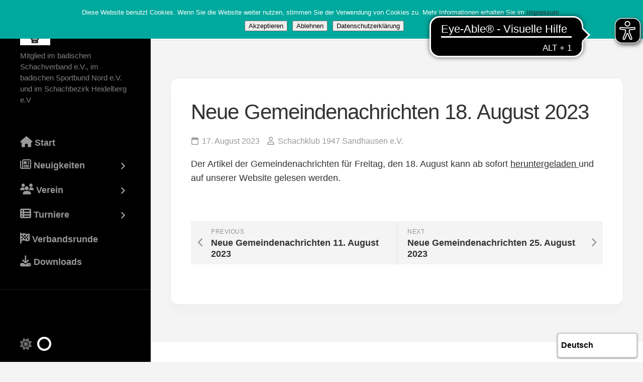

--- FILE ---
content_type: text/html; charset=UTF-8
request_url: https://www.sk-sandhausen.de/neue-gemeindenachrichten-18-august-2023/
body_size: 19888
content:
<!DOCTYPE html> 
<html class="no-js" lang="de">

<head>
	<meta charset="UTF-8">
	<meta name="viewport" content="width=device-width, initial-scale=1.0">
	<link rel="profile" href="https://gmpg.org/xfn/11">
		
	<title>Neue Gemeindenachrichten 18. August 2023 &#8211; Schachklub 1947 Sandhausen e.V.</title>
<meta name='robots' content='max-image-preview:large' />
<script>document.documentElement.className = document.documentElement.className.replace("no-js","js");</script>
<link rel="alternate" type="application/rss+xml" title="Schachklub 1947 Sandhausen e.V. &raquo; Feed" href="https://www.sk-sandhausen.de/feed/" />
<link rel="alternate" type="application/rss+xml" title="Schachklub 1947 Sandhausen e.V. &raquo; Kommentar-Feed" href="https://www.sk-sandhausen.de/comments/feed/" />
<link rel="alternate" title="oEmbed (JSON)" type="application/json+oembed" href="https://www.sk-sandhausen.de/wp-json/oembed/1.0/embed?url=https%3A%2F%2Fwww.sk-sandhausen.de%2Fneue-gemeindenachrichten-18-august-2023%2F" />
<link rel="alternate" title="oEmbed (XML)" type="text/xml+oembed" href="https://www.sk-sandhausen.de/wp-json/oembed/1.0/embed?url=https%3A%2F%2Fwww.sk-sandhausen.de%2Fneue-gemeindenachrichten-18-august-2023%2F&#038;format=xml" />
<style id='wp-img-auto-sizes-contain-inline-css' type='text/css'>
img:is([sizes=auto i],[sizes^="auto," i]){contain-intrinsic-size:3000px 1500px}
/*# sourceURL=wp-img-auto-sizes-contain-inline-css */
</style>
<link rel='stylesheet' id='menu-icon-font-awesome-css' href='https://www.sk-sandhausen.de/wordpress/wp-content/plugins/menu-icons/css/fontawesome/css/all.min.css?ver=5.15.4' type='text/css' media='all' />
<link rel='stylesheet' id='menu-icons-extra-css' href='https://www.sk-sandhausen.de/wordpress/wp-content/plugins/menu-icons/css/extra.min.css?ver=0.13.20' type='text/css' media='all' />
<style id='wp-emoji-styles-inline-css' type='text/css'>

	img.wp-smiley, img.emoji {
		display: inline !important;
		border: none !important;
		box-shadow: none !important;
		height: 1em !important;
		width: 1em !important;
		margin: 0 0.07em !important;
		vertical-align: -0.1em !important;
		background: none !important;
		padding: 0 !important;
	}
/*# sourceURL=wp-emoji-styles-inline-css */
</style>
<style id='wp-block-library-inline-css' type='text/css'>
:root{--wp-block-synced-color:#7a00df;--wp-block-synced-color--rgb:122,0,223;--wp-bound-block-color:var(--wp-block-synced-color);--wp-editor-canvas-background:#ddd;--wp-admin-theme-color:#007cba;--wp-admin-theme-color--rgb:0,124,186;--wp-admin-theme-color-darker-10:#006ba1;--wp-admin-theme-color-darker-10--rgb:0,107,160.5;--wp-admin-theme-color-darker-20:#005a87;--wp-admin-theme-color-darker-20--rgb:0,90,135;--wp-admin-border-width-focus:2px}@media (min-resolution:192dpi){:root{--wp-admin-border-width-focus:1.5px}}.wp-element-button{cursor:pointer}:root .has-very-light-gray-background-color{background-color:#eee}:root .has-very-dark-gray-background-color{background-color:#313131}:root .has-very-light-gray-color{color:#eee}:root .has-very-dark-gray-color{color:#313131}:root .has-vivid-green-cyan-to-vivid-cyan-blue-gradient-background{background:linear-gradient(135deg,#00d084,#0693e3)}:root .has-purple-crush-gradient-background{background:linear-gradient(135deg,#34e2e4,#4721fb 50%,#ab1dfe)}:root .has-hazy-dawn-gradient-background{background:linear-gradient(135deg,#faaca8,#dad0ec)}:root .has-subdued-olive-gradient-background{background:linear-gradient(135deg,#fafae1,#67a671)}:root .has-atomic-cream-gradient-background{background:linear-gradient(135deg,#fdd79a,#004a59)}:root .has-nightshade-gradient-background{background:linear-gradient(135deg,#330968,#31cdcf)}:root .has-midnight-gradient-background{background:linear-gradient(135deg,#020381,#2874fc)}:root{--wp--preset--font-size--normal:16px;--wp--preset--font-size--huge:42px}.has-regular-font-size{font-size:1em}.has-larger-font-size{font-size:2.625em}.has-normal-font-size{font-size:var(--wp--preset--font-size--normal)}.has-huge-font-size{font-size:var(--wp--preset--font-size--huge)}.has-text-align-center{text-align:center}.has-text-align-left{text-align:left}.has-text-align-right{text-align:right}.has-fit-text{white-space:nowrap!important}#end-resizable-editor-section{display:none}.aligncenter{clear:both}.items-justified-left{justify-content:flex-start}.items-justified-center{justify-content:center}.items-justified-right{justify-content:flex-end}.items-justified-space-between{justify-content:space-between}.screen-reader-text{border:0;clip-path:inset(50%);height:1px;margin:-1px;overflow:hidden;padding:0;position:absolute;width:1px;word-wrap:normal!important}.screen-reader-text:focus{background-color:#ddd;clip-path:none;color:#444;display:block;font-size:1em;height:auto;left:5px;line-height:normal;padding:15px 23px 14px;text-decoration:none;top:5px;width:auto;z-index:100000}html :where(.has-border-color){border-style:solid}html :where([style*=border-top-color]){border-top-style:solid}html :where([style*=border-right-color]){border-right-style:solid}html :where([style*=border-bottom-color]){border-bottom-style:solid}html :where([style*=border-left-color]){border-left-style:solid}html :where([style*=border-width]){border-style:solid}html :where([style*=border-top-width]){border-top-style:solid}html :where([style*=border-right-width]){border-right-style:solid}html :where([style*=border-bottom-width]){border-bottom-style:solid}html :where([style*=border-left-width]){border-left-style:solid}html :where(img[class*=wp-image-]){height:auto;max-width:100%}:where(figure){margin:0 0 1em}html :where(.is-position-sticky){--wp-admin--admin-bar--position-offset:var(--wp-admin--admin-bar--height,0px)}@media screen and (max-width:600px){html :where(.is-position-sticky){--wp-admin--admin-bar--position-offset:0px}}

/*# sourceURL=wp-block-library-inline-css */
</style><style id='wp-block-paragraph-inline-css' type='text/css'>
.is-small-text{font-size:.875em}.is-regular-text{font-size:1em}.is-large-text{font-size:2.25em}.is-larger-text{font-size:3em}.has-drop-cap:not(:focus):first-letter{float:left;font-size:8.4em;font-style:normal;font-weight:100;line-height:.68;margin:.05em .1em 0 0;text-transform:uppercase}body.rtl .has-drop-cap:not(:focus):first-letter{float:none;margin-left:.1em}p.has-drop-cap.has-background{overflow:hidden}:root :where(p.has-background){padding:1.25em 2.375em}:where(p.has-text-color:not(.has-link-color)) a{color:inherit}p.has-text-align-left[style*="writing-mode:vertical-lr"],p.has-text-align-right[style*="writing-mode:vertical-rl"]{rotate:180deg}
/*# sourceURL=https://www.sk-sandhausen.de/wordpress/wp-includes/blocks/paragraph/style.min.css */
</style>
<style id='global-styles-inline-css' type='text/css'>
:root{--wp--preset--aspect-ratio--square: 1;--wp--preset--aspect-ratio--4-3: 4/3;--wp--preset--aspect-ratio--3-4: 3/4;--wp--preset--aspect-ratio--3-2: 3/2;--wp--preset--aspect-ratio--2-3: 2/3;--wp--preset--aspect-ratio--16-9: 16/9;--wp--preset--aspect-ratio--9-16: 9/16;--wp--preset--color--black: #000000;--wp--preset--color--cyan-bluish-gray: #abb8c3;--wp--preset--color--white: #ffffff;--wp--preset--color--pale-pink: #f78da7;--wp--preset--color--vivid-red: #cf2e2e;--wp--preset--color--luminous-vivid-orange: #ff6900;--wp--preset--color--luminous-vivid-amber: #fcb900;--wp--preset--color--light-green-cyan: #7bdcb5;--wp--preset--color--vivid-green-cyan: #00d084;--wp--preset--color--pale-cyan-blue: #8ed1fc;--wp--preset--color--vivid-cyan-blue: #0693e3;--wp--preset--color--vivid-purple: #9b51e0;--wp--preset--gradient--vivid-cyan-blue-to-vivid-purple: linear-gradient(135deg,rgb(6,147,227) 0%,rgb(155,81,224) 100%);--wp--preset--gradient--light-green-cyan-to-vivid-green-cyan: linear-gradient(135deg,rgb(122,220,180) 0%,rgb(0,208,130) 100%);--wp--preset--gradient--luminous-vivid-amber-to-luminous-vivid-orange: linear-gradient(135deg,rgb(252,185,0) 0%,rgb(255,105,0) 100%);--wp--preset--gradient--luminous-vivid-orange-to-vivid-red: linear-gradient(135deg,rgb(255,105,0) 0%,rgb(207,46,46) 100%);--wp--preset--gradient--very-light-gray-to-cyan-bluish-gray: linear-gradient(135deg,rgb(238,238,238) 0%,rgb(169,184,195) 100%);--wp--preset--gradient--cool-to-warm-spectrum: linear-gradient(135deg,rgb(74,234,220) 0%,rgb(151,120,209) 20%,rgb(207,42,186) 40%,rgb(238,44,130) 60%,rgb(251,105,98) 80%,rgb(254,248,76) 100%);--wp--preset--gradient--blush-light-purple: linear-gradient(135deg,rgb(255,206,236) 0%,rgb(152,150,240) 100%);--wp--preset--gradient--blush-bordeaux: linear-gradient(135deg,rgb(254,205,165) 0%,rgb(254,45,45) 50%,rgb(107,0,62) 100%);--wp--preset--gradient--luminous-dusk: linear-gradient(135deg,rgb(255,203,112) 0%,rgb(199,81,192) 50%,rgb(65,88,208) 100%);--wp--preset--gradient--pale-ocean: linear-gradient(135deg,rgb(255,245,203) 0%,rgb(182,227,212) 50%,rgb(51,167,181) 100%);--wp--preset--gradient--electric-grass: linear-gradient(135deg,rgb(202,248,128) 0%,rgb(113,206,126) 100%);--wp--preset--gradient--midnight: linear-gradient(135deg,rgb(2,3,129) 0%,rgb(40,116,252) 100%);--wp--preset--font-size--small: 13px;--wp--preset--font-size--medium: 20px;--wp--preset--font-size--large: 36px;--wp--preset--font-size--x-large: 42px;--wp--preset--spacing--20: 0.44rem;--wp--preset--spacing--30: 0.67rem;--wp--preset--spacing--40: 1rem;--wp--preset--spacing--50: 1.5rem;--wp--preset--spacing--60: 2.25rem;--wp--preset--spacing--70: 3.38rem;--wp--preset--spacing--80: 5.06rem;--wp--preset--shadow--natural: 6px 6px 9px rgba(0, 0, 0, 0.2);--wp--preset--shadow--deep: 12px 12px 50px rgba(0, 0, 0, 0.4);--wp--preset--shadow--sharp: 6px 6px 0px rgba(0, 0, 0, 0.2);--wp--preset--shadow--outlined: 6px 6px 0px -3px rgb(255, 255, 255), 6px 6px rgb(0, 0, 0);--wp--preset--shadow--crisp: 6px 6px 0px rgb(0, 0, 0);}:where(.is-layout-flex){gap: 0.5em;}:where(.is-layout-grid){gap: 0.5em;}body .is-layout-flex{display: flex;}.is-layout-flex{flex-wrap: wrap;align-items: center;}.is-layout-flex > :is(*, div){margin: 0;}body .is-layout-grid{display: grid;}.is-layout-grid > :is(*, div){margin: 0;}:where(.wp-block-columns.is-layout-flex){gap: 2em;}:where(.wp-block-columns.is-layout-grid){gap: 2em;}:where(.wp-block-post-template.is-layout-flex){gap: 1.25em;}:where(.wp-block-post-template.is-layout-grid){gap: 1.25em;}.has-black-color{color: var(--wp--preset--color--black) !important;}.has-cyan-bluish-gray-color{color: var(--wp--preset--color--cyan-bluish-gray) !important;}.has-white-color{color: var(--wp--preset--color--white) !important;}.has-pale-pink-color{color: var(--wp--preset--color--pale-pink) !important;}.has-vivid-red-color{color: var(--wp--preset--color--vivid-red) !important;}.has-luminous-vivid-orange-color{color: var(--wp--preset--color--luminous-vivid-orange) !important;}.has-luminous-vivid-amber-color{color: var(--wp--preset--color--luminous-vivid-amber) !important;}.has-light-green-cyan-color{color: var(--wp--preset--color--light-green-cyan) !important;}.has-vivid-green-cyan-color{color: var(--wp--preset--color--vivid-green-cyan) !important;}.has-pale-cyan-blue-color{color: var(--wp--preset--color--pale-cyan-blue) !important;}.has-vivid-cyan-blue-color{color: var(--wp--preset--color--vivid-cyan-blue) !important;}.has-vivid-purple-color{color: var(--wp--preset--color--vivid-purple) !important;}.has-black-background-color{background-color: var(--wp--preset--color--black) !important;}.has-cyan-bluish-gray-background-color{background-color: var(--wp--preset--color--cyan-bluish-gray) !important;}.has-white-background-color{background-color: var(--wp--preset--color--white) !important;}.has-pale-pink-background-color{background-color: var(--wp--preset--color--pale-pink) !important;}.has-vivid-red-background-color{background-color: var(--wp--preset--color--vivid-red) !important;}.has-luminous-vivid-orange-background-color{background-color: var(--wp--preset--color--luminous-vivid-orange) !important;}.has-luminous-vivid-amber-background-color{background-color: var(--wp--preset--color--luminous-vivid-amber) !important;}.has-light-green-cyan-background-color{background-color: var(--wp--preset--color--light-green-cyan) !important;}.has-vivid-green-cyan-background-color{background-color: var(--wp--preset--color--vivid-green-cyan) !important;}.has-pale-cyan-blue-background-color{background-color: var(--wp--preset--color--pale-cyan-blue) !important;}.has-vivid-cyan-blue-background-color{background-color: var(--wp--preset--color--vivid-cyan-blue) !important;}.has-vivid-purple-background-color{background-color: var(--wp--preset--color--vivid-purple) !important;}.has-black-border-color{border-color: var(--wp--preset--color--black) !important;}.has-cyan-bluish-gray-border-color{border-color: var(--wp--preset--color--cyan-bluish-gray) !important;}.has-white-border-color{border-color: var(--wp--preset--color--white) !important;}.has-pale-pink-border-color{border-color: var(--wp--preset--color--pale-pink) !important;}.has-vivid-red-border-color{border-color: var(--wp--preset--color--vivid-red) !important;}.has-luminous-vivid-orange-border-color{border-color: var(--wp--preset--color--luminous-vivid-orange) !important;}.has-luminous-vivid-amber-border-color{border-color: var(--wp--preset--color--luminous-vivid-amber) !important;}.has-light-green-cyan-border-color{border-color: var(--wp--preset--color--light-green-cyan) !important;}.has-vivid-green-cyan-border-color{border-color: var(--wp--preset--color--vivid-green-cyan) !important;}.has-pale-cyan-blue-border-color{border-color: var(--wp--preset--color--pale-cyan-blue) !important;}.has-vivid-cyan-blue-border-color{border-color: var(--wp--preset--color--vivid-cyan-blue) !important;}.has-vivid-purple-border-color{border-color: var(--wp--preset--color--vivid-purple) !important;}.has-vivid-cyan-blue-to-vivid-purple-gradient-background{background: var(--wp--preset--gradient--vivid-cyan-blue-to-vivid-purple) !important;}.has-light-green-cyan-to-vivid-green-cyan-gradient-background{background: var(--wp--preset--gradient--light-green-cyan-to-vivid-green-cyan) !important;}.has-luminous-vivid-amber-to-luminous-vivid-orange-gradient-background{background: var(--wp--preset--gradient--luminous-vivid-amber-to-luminous-vivid-orange) !important;}.has-luminous-vivid-orange-to-vivid-red-gradient-background{background: var(--wp--preset--gradient--luminous-vivid-orange-to-vivid-red) !important;}.has-very-light-gray-to-cyan-bluish-gray-gradient-background{background: var(--wp--preset--gradient--very-light-gray-to-cyan-bluish-gray) !important;}.has-cool-to-warm-spectrum-gradient-background{background: var(--wp--preset--gradient--cool-to-warm-spectrum) !important;}.has-blush-light-purple-gradient-background{background: var(--wp--preset--gradient--blush-light-purple) !important;}.has-blush-bordeaux-gradient-background{background: var(--wp--preset--gradient--blush-bordeaux) !important;}.has-luminous-dusk-gradient-background{background: var(--wp--preset--gradient--luminous-dusk) !important;}.has-pale-ocean-gradient-background{background: var(--wp--preset--gradient--pale-ocean) !important;}.has-electric-grass-gradient-background{background: var(--wp--preset--gradient--electric-grass) !important;}.has-midnight-gradient-background{background: var(--wp--preset--gradient--midnight) !important;}.has-small-font-size{font-size: var(--wp--preset--font-size--small) !important;}.has-medium-font-size{font-size: var(--wp--preset--font-size--medium) !important;}.has-large-font-size{font-size: var(--wp--preset--font-size--large) !important;}.has-x-large-font-size{font-size: var(--wp--preset--font-size--x-large) !important;}
/*# sourceURL=global-styles-inline-css */
</style>

<style id='classic-theme-styles-inline-css' type='text/css'>
/*! This file is auto-generated */
.wp-block-button__link{color:#fff;background-color:#32373c;border-radius:9999px;box-shadow:none;text-decoration:none;padding:calc(.667em + 2px) calc(1.333em + 2px);font-size:1.125em}.wp-block-file__button{background:#32373c;color:#fff;text-decoration:none}
/*# sourceURL=/wp-includes/css/classic-themes.min.css */
</style>
<link rel='stylesheet' id='contact-form-7-css' href='https://www.sk-sandhausen.de/wordpress/wp-content/plugins/contact-form-7/includes/css/styles.css?ver=6.1.4' type='text/css' media='all' />
<link rel='stylesheet' id='cookie-notice-front-css' href='https://www.sk-sandhausen.de/wordpress/wp-content/plugins/cookie-notice/css/front.min.css?ver=2.5.11' type='text/css' media='all' />
<link rel='stylesheet' id='events-manager-css' href='https://www.sk-sandhausen.de/wordpress/wp-content/plugins/events-manager/includes/css/events-manager.min.css?ver=7.2.3.1' type='text/css' media='all' />
<link rel='stylesheet' id='inunity-style-css' href='https://www.sk-sandhausen.de/wordpress/wp-content/themes/inunity/style.css?ver=6.9' type='text/css' media='all' />
<style id='inunity-style-inline-css' type='text/css'>
body { font-family: "Inter", Arial, sans-serif; }

.content-wrap { max-width: 1280px; }
				

.entry-header,
.entry-footer,
.entry > :not(.alignfull) { max-width: 1275px; }
				

.post-format { max-width: 1280px; }
				

.type-portfolio-inner,
.content-wrap-inner { border-radius: 15px; }
				

.header-color #header { border-right: 0; }
.header-color #header,
.header-color #header-bottom { background: #000000; }
.header-color #header-top { border-bottom-color: rgba(255,255,255,0.1); }
.header-color #header-bottom { border-top-color: rgba(255,255,255,0.1); }
.header-color #header-bottom-bottom { background: rgba(0,0,0,0.1); }
.header-color .site-title a { color: #fff; }
.header-color .site-description { color: rgba(255,255,255,0.5); }

.header-color .toggle-search { border-left-color: rgba(255,255,255,0.1); }
.header-color .toggle-search.active { background-color: transparent; }  
.header-color .toggle-search .svg-icon { fill: rgba(255,255,255,0.8); }
.header-color .toggle-search.active #svg-close { fill: rgba(255,255,255,0.8); }
.header-color .toggle-search:focus #svg-search { fill: rgba(255,255,255,0.5); }
.header-color .toggle-search:focus #svg-close { fill: rgba(255,255,255,0.5); }
.header-color .search-expand { background-color: transparent; }
.header-color #header .themeform.searchform div input { background: #000000;  color: rgba(255,255,255,0.7); border: 1px solid rgba(255,255,255,0.08); }

@media only screen and (max-width: 719px) {
	.header-color #header .themeform.searchform div input { border-top: 1px solid rgba(255,255,255,0.1); }
}

.header-color .social-links .social-tooltip { color: rgba(255,255,255,0.8); }
.header-color .social-links .social-tooltip:hover { color: #fff; }
.header-color #theme-toggle i { color: rgba(255,255,255,0.4); }
.header-color #theme-toggle-btn { background-color: rgba(0,0,0,0.1); }
.header-color #theme-toggle-btn:before { background: #000000; }
body.dark.header-color #theme-toggle i { color: rgba(255,255,255,0.4); }
body.dark.header-color #theme-toggle-btn { background-color: rgba(0,0,0,0.1); box-shadow: none; }
body.dark.header-color #theme-toggle-btn:before { background: #000000; border-color: #fff; }

.header-color .menu-toggle-icon span { background: #fff; }
.header-color .nav-menu.mobile button:focus,
.header-color .menu-toggle:focus { background: rgba(255,255,255,0.06); }
.header-color .nav-menu a { color: #fff; }
.header-color .nav-menu .svg-icon { fill: #fff; }

.header-color .nav-menu:not(.mobile) > div > ul > li > span > a { color: rgba(255,255,255,0.6); }
.header-color .nav-menu:not(.mobile) > div > ul > li > span > a:hover { color: #fff; }
.header-color .nav-menu:not(.mobile) > div > ul > li > span > button { color: #666; }
.header-color .nav-menu:not(.mobile) > div > ul > li > span > button.active { background: rgba(255,255,255,0.15); color: rgba(255,255,255,0.6); }
.header-color .nav-menu:not(.mobile) > div > ul > li > span > button .svg-icon { fill: rgba(255,255,255,0.7); }

.header-color .nav-menu:not(.mobile) li.current_page_item > span > a, 
.header-color .nav-menu:not(.mobile) li.current-menu-item > span > a, 
.header-color .nav-menu:not(.mobile) li.current-menu-ancestor > span > a, 
.header-color .nav-menu:not(.mobile) li.current-post-parent > span > a { color: #fff; }
.header-color .nav-menu:not(.mobile) ul ul li.current_page_item > span > a, 
.header-color .nav-menu:not(.mobile) ul ul li.current-menu-item > span > a, 
.header-color .nav-menu:not(.mobile) ul ul li.current-menu-ancestor > span > a, 
.header-color .nav-menu:not(.mobile) ul ul li.current-post-parent > span > a { color: #777; }

.header-color .nav-menu.mobile {  }
.header-color .nav-menu.mobile button.active .svg-icon { fill: #fff; }
.header-color .nav-menu.mobile ul ul { background: rgba(0,0,0,0.08); }
.header-color .nav-menu.mobile ul li .menu-item-wrapper,
.header-color .nav-menu.mobile ul ul li .menu-item-wrapper { border-bottom: 1px solid rgba(255,255,255,0.07); }
.header-color .nav-menu.mobile ul li a { color: #fff; }
.header-color .nav-menu.mobile ul button,
.header-color .nav-menu.mobile ul ul button { border-left: 1px solid rgba(255,255,255,0.07); }
.header-color .nav-menu.mobile > div > ul { border-top: 1px solid rgba(255,255,255,0.07); }

@media only screen and (min-width: 1024px) {
	.header-color .nav-menu:not(.mobile) button { background: rgba(0,0,0,0.1); }
	.header-color .nav-menu:not(.mobile) ul ul button { background: transparent; color: rgba(255,255,255,0.5); }
}

@media only screen and (max-width: 719px) {
	.header-color .toggle-search .svg-icon,
	.header-color .toggle-search.active #svg-close { fill: #fff; }
	.header-color .toggle-search:focus #svg-search,
	.header-color .toggle-search:focus #svg-close { fill: rgba(255,255,255,0.6); }
}

				

/*# sourceURL=inunity-style-inline-css */
</style>
<link rel='stylesheet' id='inunity-responsive-css' href='https://www.sk-sandhausen.de/wordpress/wp-content/themes/inunity/responsive.css?ver=6.9' type='text/css' media='all' />
<link rel='stylesheet' id='inunity-dark-css' href='https://www.sk-sandhausen.de/wordpress/wp-content/themes/inunity/dark.css?ver=6.9' type='text/css' media='all' />
<link rel='stylesheet' id='inunity-font-awesome-css' href='https://www.sk-sandhausen.de/wordpress/wp-content/themes/inunity/fonts/all.min.css?ver=6.9' type='text/css' media='all' />
<script type="text/javascript" src="https://www.sk-sandhausen.de/wordpress/wp-includes/js/jquery/jquery.min.js?ver=3.7.1" id="jquery-core-js"></script>
<script type="text/javascript" src="https://www.sk-sandhausen.de/wordpress/wp-includes/js/jquery/jquery-migrate.min.js?ver=3.4.1" id="jquery-migrate-js"></script>
<script type="text/javascript" src="https://www.sk-sandhausen.de/wordpress/wp-includes/js/jquery/ui/core.min.js?ver=1.13.3" id="jquery-ui-core-js"></script>
<script type="text/javascript" src="https://www.sk-sandhausen.de/wordpress/wp-includes/js/jquery/ui/mouse.min.js?ver=1.13.3" id="jquery-ui-mouse-js"></script>
<script type="text/javascript" src="https://www.sk-sandhausen.de/wordpress/wp-includes/js/jquery/ui/sortable.min.js?ver=1.13.3" id="jquery-ui-sortable-js"></script>
<script type="text/javascript" src="https://www.sk-sandhausen.de/wordpress/wp-includes/js/jquery/ui/datepicker.min.js?ver=1.13.3" id="jquery-ui-datepicker-js"></script>
<script type="text/javascript" id="jquery-ui-datepicker-js-after">
/* <![CDATA[ */
jQuery(function(jQuery){jQuery.datepicker.setDefaults({"closeText":"Schlie\u00dfen","currentText":"Heute","monthNames":["Januar","Februar","M\u00e4rz","April","Mai","Juni","Juli","August","September","Oktober","November","Dezember"],"monthNamesShort":["Jan.","Feb.","M\u00e4rz","Apr.","Mai","Juni","Juli","Aug.","Sep.","Okt.","Nov.","Dez."],"nextText":"Weiter","prevText":"Zur\u00fcck","dayNames":["Sonntag","Montag","Dienstag","Mittwoch","Donnerstag","Freitag","Samstag"],"dayNamesShort":["So.","Mo.","Di.","Mi.","Do.","Fr.","Sa."],"dayNamesMin":["S","M","D","M","D","F","S"],"dateFormat":"d. MM yy","firstDay":1,"isRTL":false});});
//# sourceURL=jquery-ui-datepicker-js-after
/* ]]> */
</script>
<script type="text/javascript" src="https://www.sk-sandhausen.de/wordpress/wp-includes/js/jquery/ui/resizable.min.js?ver=1.13.3" id="jquery-ui-resizable-js"></script>
<script type="text/javascript" src="https://www.sk-sandhausen.de/wordpress/wp-includes/js/jquery/ui/draggable.min.js?ver=1.13.3" id="jquery-ui-draggable-js"></script>
<script type="text/javascript" src="https://www.sk-sandhausen.de/wordpress/wp-includes/js/jquery/ui/controlgroup.min.js?ver=1.13.3" id="jquery-ui-controlgroup-js"></script>
<script type="text/javascript" src="https://www.sk-sandhausen.de/wordpress/wp-includes/js/jquery/ui/checkboxradio.min.js?ver=1.13.3" id="jquery-ui-checkboxradio-js"></script>
<script type="text/javascript" src="https://www.sk-sandhausen.de/wordpress/wp-includes/js/jquery/ui/button.min.js?ver=1.13.3" id="jquery-ui-button-js"></script>
<script type="text/javascript" src="https://www.sk-sandhausen.de/wordpress/wp-includes/js/jquery/ui/dialog.min.js?ver=1.13.3" id="jquery-ui-dialog-js"></script>
<script type="text/javascript" id="events-manager-js-extra">
/* <![CDATA[ */
var EM = {"ajaxurl":"https://www.sk-sandhausen.de/wordpress/wp-admin/admin-ajax.php","locationajaxurl":"https://www.sk-sandhausen.de/wordpress/wp-admin/admin-ajax.php?action=locations_search","firstDay":"1","locale":"de","dateFormat":"yy-mm-dd","ui_css":"https://www.sk-sandhausen.de/wordpress/wp-content/plugins/events-manager/includes/css/jquery-ui/build.min.css","show24hours":"1","is_ssl":"1","autocomplete_limit":"10","calendar":{"breakpoints":{"small":560,"medium":908,"large":false},"month_format":"F Y"},"phone":"","datepicker":{"format":"d.m.Y","locale":"de"},"search":{"breakpoints":{"small":650,"medium":850,"full":false}},"url":"https://www.sk-sandhausen.de/wordpress/wp-content/plugins/events-manager","assets":{"input.em-uploader":{"js":{"em-uploader":{"url":"https://www.sk-sandhausen.de/wordpress/wp-content/plugins/events-manager/includes/js/em-uploader.js?v=7.2.3.1","event":"em_uploader_ready"}}},".em-event-editor":{"js":{"event-editor":{"url":"https://www.sk-sandhausen.de/wordpress/wp-content/plugins/events-manager/includes/js/events-manager-event-editor.js?v=7.2.3.1","event":"em_event_editor_ready"}},"css":{"event-editor":"https://www.sk-sandhausen.de/wordpress/wp-content/plugins/events-manager/includes/css/events-manager-event-editor.min.css?v=7.2.3.1"}},".em-recurrence-sets, .em-timezone":{"js":{"luxon":{"url":"luxon/luxon.js?v=7.2.3.1","event":"em_luxon_ready"}}},".em-booking-form, #em-booking-form, .em-booking-recurring, .em-event-booking-form":{"js":{"em-bookings":{"url":"https://www.sk-sandhausen.de/wordpress/wp-content/plugins/events-manager/includes/js/bookingsform.js?v=7.2.3.1","event":"em_booking_form_js_loaded"}}},"#em-opt-archetypes":{"js":{"archetypes":"https://www.sk-sandhausen.de/wordpress/wp-content/plugins/events-manager/includes/js/admin-archetype-editor.js?v=7.2.3.1","archetypes_ms":"https://www.sk-sandhausen.de/wordpress/wp-content/plugins/events-manager/includes/js/admin-archetypes.js?v=7.2.3.1","qs":"qs/qs.js?v=7.2.3.1"}}},"cached":"","txt_search":"Suche","txt_searching":"Suche...","txt_loading":"Wird geladen\u00a0\u2026"};
//# sourceURL=events-manager-js-extra
/* ]]> */
</script>
<script type="text/javascript" src="https://www.sk-sandhausen.de/wordpress/wp-content/plugins/events-manager/includes/js/events-manager.js?ver=7.2.3.1" id="events-manager-js"></script>
<script type="text/javascript" src="https://www.sk-sandhausen.de/wordpress/wp-content/plugins/events-manager/includes/external/flatpickr/l10n/de.js?ver=7.2.3.1" id="em-flatpickr-localization-js"></script>
<script type="text/javascript" src="https://www.sk-sandhausen.de/wordpress/wp-content/themes/inunity/js/magic-grid.min.js?ver=6.9" id="inunity-magic-grid-js"></script>
<script type="text/javascript" src="https://www.sk-sandhausen.de/wordpress/wp-content/themes/inunity/js/slick.min.js?ver=6.9" id="inunity-slick-js"></script>
<link rel="https://api.w.org/" href="https://www.sk-sandhausen.de/wp-json/" /><link rel="alternate" title="JSON" type="application/json" href="https://www.sk-sandhausen.de/wp-json/wp/v2/posts/948" /><link rel="EditURI" type="application/rsd+xml" title="RSD" href="https://www.sk-sandhausen.de/wordpress/xmlrpc.php?rsd" />
<meta name="generator" content="WordPress 6.9" />
<link rel="canonical" href="https://www.sk-sandhausen.de/neue-gemeindenachrichten-18-august-2023/" />
<link rel='shortlink' href='https://www.sk-sandhausen.de/?p=948' />
<meta name="onesignal-plugin" content="wordpress-3.8.0">
  <script src="https://cdn.onesignal.com/sdks/web/v16/OneSignalSDK.page.js" defer></script>
  <script>
          window.OneSignalDeferred = window.OneSignalDeferred || [];
          OneSignalDeferred.push(async function(OneSignal) {
            await OneSignal.init({
              appId: "71a4a21b-4b24-4170-a5fd-2239021b6d26",
              serviceWorkerOverrideForTypical: true,
              path: "https://www.sk-sandhausen.de/wordpress/wp-content/plugins/onesignal-free-web-push-notifications/sdk_files/",
              serviceWorkerParam: { scope: "/wordpress/wp-content/plugins/onesignal-free-web-push-notifications/sdk_files/push/onesignal/" },
              serviceWorkerPath: "OneSignalSDKWorker.js",
            });
          });

          // Unregister the legacy OneSignal service worker to prevent scope conflicts
          if (navigator.serviceWorker) {
            navigator.serviceWorker.getRegistrations().then((registrations) => {
              // Iterate through all registered service workers
              registrations.forEach((registration) => {
                // Check the script URL to identify the specific service worker
                if (registration.active && registration.active.scriptURL.includes('OneSignalSDKWorker.js.php')) {
                  // Unregister the service worker
                  registration.unregister().then((success) => {
                    if (success) {
                      console.log('OneSignalSW: Successfully unregistered:', registration.active.scriptURL);
                    } else {
                      console.log('OneSignalSW: Failed to unregister:', registration.active.scriptURL);
                    }
                  });
                }
              });
            }).catch((error) => {
              console.error('Error fetching service worker registrations:', error);
            });
        }
        </script>
		<link rel="manifest" href="https://www.sk-sandhausen.de/wp-json/wp/v2/web-app-manifest">
					<meta name="theme-color" content="#fff">
								<meta name="apple-mobile-web-app-capable" content="yes">
				<meta name="mobile-web-app-capable" content="yes">

				<link rel="apple-touch-startup-image" href="https://www.sk-sandhausen.de/wordpress/wp-content/uploads/cropped-apple-touch-icon-180x180-1-192x192.png">

				<meta name="apple-mobile-web-app-title" content="SKS">
		<meta name="application-name" content="SKS">
		<script async src="https://cdn.eye-able.com/configs/www.sk-sandhausen.de.js"></script>
<script async src="https://cdn.eye-able.com/public/js/eyeAble.js"></script>
<script async src="https://translate-cdn.eye-able.com/eye-able-translate.js"></script>
<translation-select langs="de,en-GB,fr,es"></translation-select><!-- Favicon-->
<link rel="icon" type="image/x-icon" href="https://www.sk-sandhausen.de/wordpress/favicon.ico">

<!-- Icons iOS-->
<meta name="apple-mobile-web-app-capable" content="yes" />
<meta name="apple-mobile-web-app-status-bar-style" content="black" />
<meta name="apple-mobile-web-app-title" content="SKS">
<link rel="apple-touch-icon" href="https://www.sk-sandhausen.de/wordpress/wp-content/uploads/apple-touch-icon-120x120-1.png" sizes="120x120"/>
<link rel="apple-touch-icon" href="https://www.sk-sandhausen.de/wordpress/wp-content/uploads/apple-touch-icon-152x152-1.png" sizes="152x152"/>
<link rel="apple-touch-icon" href="https://www.sk-sandhausen.de/wordpress/wp-content/uploads/apple-touch-icon-180x180-1.png" sizes="180x180"/>
<link rel="apple-touch-icon" href="https://www.sk-sandhausen.de/wordpress/wp-content/uploads/apple-touch-icon-76x76-1.png" sizes="76x76"/>

<!-- Don't leave the app scipt for iOS Webapp-->
<script>(function(a,b,c){if(c in b&&b[c]){var d,e=a.location,f=/^(a|html)$/i;a.addEventListener("click",function(a){d=a.target;while(!f.test(d.nodeName))d=d.parentNode;"href"in d&&(d.href.indexOf("https")||~d.href.indexOf(e.host))&&(a.preventDefault(),e.href=d.href)},!1)}})(document,window.navigator,"standalone")</script>

<!-- Old Android WebApp-->
<html>
	<head>
	<title>SKS</title>
	<meta name="viewport" content="width=device-width">
	<meta name="mobile-web-app-capable" content="yes">
	<link rel="icon" sizes="192x192" href="https://www.sk-sandhausen.de/wordpress/wp-content/uploads/android-chrome-192x192-1.png">
	</head>
	<body></body>
</html>

<!--Icon Windows--> 	
<link rel="shortcut icon" href="https://www.sk-sandhausen.de/wordpress/wp-content/uploads/favicon.png" type="image/x-icon" /><link rel="icon" href="https://www.sk-sandhausen.de/wordpress/wp-content/uploads/cropped-apple-touch-icon-180x180-1-32x32.png" sizes="32x32" />
<link rel="icon" href="https://www.sk-sandhausen.de/wordpress/wp-content/uploads/cropped-apple-touch-icon-180x180-1-192x192.png" sizes="192x192" />
<link rel="apple-touch-icon" href="https://www.sk-sandhausen.de/wordpress/wp-content/uploads/cropped-apple-touch-icon-180x180-1-180x180.png" />
<meta name="msapplication-TileImage" content="https://www.sk-sandhausen.de/wordpress/wp-content/uploads/cropped-apple-touch-icon-180x180-1-270x270.png" />
<style id="kirki-inline-styles"></style></head>

<body class="wp-singular post-template-default single single-post postid-948 single-format-standard wp-custom-logo wp-theme-inunity cookies-not-set col-2cl full-width mobile-menu theme-toggle-on header-color logged-out">

	<script>
		document.body.classList.add(localStorage.getItem('theme') || 'light');
	</script>


<a class="skip-link screen-reader-text" href="#page">Skip to content</a>

<div id="wrapper">
	<div id="wrapper-outer">

		<header id="header">
		
			<div id="header-top">
				<p class="site-title"><a href="https://www.sk-sandhausen.de/" rel="home"><img src="https://www.sk-sandhausen.de/wordpress/wp-content/uploads/cropped-android-chrome-icon-196x196-1.png" alt="Schachklub 1947 Sandhausen e.V."></a></p>
									<p class="site-description">Mitglied im badischen Schachverband e.V., im badischen Sportbund Nord e.V. und im Schachbezirk Heidelberg e.V</p>
							</div>
			
			<div id="header-middle" class="group">		
									<div id="wrap-nav-header" class="wrap-nav">
								<nav id="nav-header-nav" class="main-navigation nav-menu">
			<button class="menu-toggle" aria-controls="primary-menu" aria-expanded="false">
				<span class="screen-reader-text">Expand Menu</span><div class="menu-toggle-icon"><span></span><span></span><span></span></div>			</button>
			<div class="menu-einfaches-menu-container"><ul id="nav-header" class="menu"><li id="menu-item-5342" class="menu-item menu-item-type-post_type menu-item-object-page menu-item-home menu-item-5342"><span class="menu-item-wrapper"><a href="https://www.sk-sandhausen.de/"><i class="_mi _before fa fa-home" aria-hidden="true"></i><span>Start</span></a></span></li>
<li id="menu-item-5344" class="menu-item menu-item-type-post_type menu-item-object-page current_page_parent menu-item-has-children menu-item-5344"><span class="menu-item-wrapper has-arrow"><a href="https://www.sk-sandhausen.de/neuigkeiten/"><span class="screen-reader-text">Current Page Parent </span><i class="_mi _before far fa-newspaper" aria-hidden="true"></i><span>Neuigkeiten</span></a><button onClick="alxMediaMenu.toggleItem(this)"><span class="screen-reader-text">Toggle Child Menu</span><svg class="svg-icon" aria-hidden="true" role="img" focusable="false" xmlns="http://www.w3.org/2000/svg" width="14" height="8" viewBox="0 0 20 12"><polygon fill="" fill-rule="evenodd" points="1319.899 365.778 1327.678 358 1329.799 360.121 1319.899 370.021 1310 360.121 1312.121 358" transform="translate(-1310 -358)"></polygon></svg></button></span>
<ul class="sub-menu">
	<li id="menu-item-5375" class="menu-item menu-item-type-custom menu-item-object-custom menu-item-5375"><span class="menu-item-wrapper"><a href="https://www.sk-sandhausen.de/feed/"><i class="_mi _before fa fa-rss" aria-hidden="true"></i><span>Neuigkeiten abonnieren (RSS)</span></a></span></li>
</ul>
</li>
<li id="menu-item-5345" class="menu-item menu-item-type-post_type menu-item-object-page menu-item-has-children menu-item-5345"><span class="menu-item-wrapper has-arrow"><a href="https://www.sk-sandhausen.de/verein/"><i class="_mi _before fa fa-users" aria-hidden="true"></i><span>Verein</span></a><button onClick="alxMediaMenu.toggleItem(this)"><span class="screen-reader-text">Toggle Child Menu</span><svg class="svg-icon" aria-hidden="true" role="img" focusable="false" xmlns="http://www.w3.org/2000/svg" width="14" height="8" viewBox="0 0 20 12"><polygon fill="" fill-rule="evenodd" points="1319.899 365.778 1327.678 358 1329.799 360.121 1319.899 370.021 1310 360.121 1312.121 358" transform="translate(-1310 -358)"></polygon></svg></button></span>
<ul class="sub-menu">
	<li id="menu-item-5346" class="menu-item menu-item-type-post_type menu-item-object-page menu-item-5346"><span class="menu-item-wrapper"><a href="https://www.sk-sandhausen.de/vorstand/"><i class="_mi _before fa fa-male" aria-hidden="true"></i><span>Vorstand</span></a></span></li>
	<li id="menu-item-5348" class="menu-item menu-item-type-post_type menu-item-object-page menu-item-5348"><span class="menu-item-wrapper"><a href="https://www.sk-sandhausen.de/mitglieder/"><i class="_mi _before fas fa-users" aria-hidden="true"></i><span>Mitglieder</span></a></span></li>
	<li id="menu-item-5359" class="menu-item menu-item-type-post_type menu-item-object-page menu-item-has-children menu-item-5359"><span class="menu-item-wrapper has-arrow"><a href="https://www.sk-sandhausen.de/jugend/"><i class="_mi _before fa fa-child" aria-hidden="true"></i><span>Jugend</span></a><button onClick="alxMediaMenu.toggleItem(this)"><span class="screen-reader-text">Toggle Child Menu</span><svg class="svg-icon" aria-hidden="true" role="img" focusable="false" xmlns="http://www.w3.org/2000/svg" width="14" height="8" viewBox="0 0 20 12"><polygon fill="" fill-rule="evenodd" points="1319.899 365.778 1327.678 358 1329.799 360.121 1319.899 370.021 1310 360.121 1312.121 358" transform="translate(-1310 -358)"></polygon></svg></button></span>
	<ul class="sub-menu">
		<li id="menu-item-5360" class="menu-item menu-item-type-post_type menu-item-object-page menu-item-5360"><span class="menu-item-wrapper"><a href="https://www.sk-sandhausen.de/jugendmeisterschaft/"><i class="_mi _before fa fa-trophy" aria-hidden="true"></i><span>Jugendmeisterschaft</span></a></span></li>
	</ul>
</li>
	<li id="menu-item-5349" class="menu-item menu-item-type-post_type menu-item-object-page menu-item-5349"><span class="menu-item-wrapper"><a href="https://www.sk-sandhausen.de/anfahrt/"><i class="_mi _before fa fa-map-signs" aria-hidden="true"></i><span>Anfahrt</span></a></span></li>
	<li id="menu-item-5347" class="menu-item menu-item-type-post_type menu-item-object-page menu-item-5347"><span class="menu-item-wrapper"><a href="https://www.sk-sandhausen.de/erfolge/"><i class="_mi _before fa fa-trophy" aria-hidden="true"></i><span>Erfolge</span></a></span></li>
	<li id="menu-item-5835" class="menu-item menu-item-type-post_type menu-item-object-page menu-item-5835"><span class="menu-item-wrapper"><a href="https://www.sk-sandhausen.de/kalender/"><i class="_mi _before fas fa-calendar-alt" aria-hidden="true"></i><span>Kalender</span></a></span></li>
	<li id="menu-item-5357" class="menu-item menu-item-type-post_type menu-item-object-page menu-item-5357"><span class="menu-item-wrapper"><a href="https://www.sk-sandhausen.de/online-schach/"><i class="_mi _before fa fa-globe" aria-hidden="true"></i><span>Online-Schach</span></a></span></li>
	<li id="menu-item-5356" class="menu-item menu-item-type-post_type menu-item-object-page menu-item-5356"><span class="menu-item-wrapper"><a href="https://www.sk-sandhausen.de/mitgliederbereich/"><i class="_mi _before fa fa-unlock" aria-hidden="true"></i><span>Mitgliederbereich</span></a></span></li>
	<li id="menu-item-5363" class="menu-item menu-item-type-post_type menu-item-object-page menu-item-5363"><span class="menu-item-wrapper"><a href="https://www.sk-sandhausen.de/galerie/"><i class="_mi _before far fa-image" aria-hidden="true"></i><span>Galerie</span></a></span></li>
</ul>
</li>
<li id="menu-item-5353" class="menu-item menu-item-type-post_type menu-item-object-page menu-item-has-children menu-item-5353"><span class="menu-item-wrapper has-arrow"><a href="https://www.sk-sandhausen.de/turniere/"><i class="_mi _before fa fa-th-list" aria-hidden="true"></i><span>Turniere</span></a><button onClick="alxMediaMenu.toggleItem(this)"><span class="screen-reader-text">Toggle Child Menu</span><svg class="svg-icon" aria-hidden="true" role="img" focusable="false" xmlns="http://www.w3.org/2000/svg" width="14" height="8" viewBox="0 0 20 12"><polygon fill="" fill-rule="evenodd" points="1319.899 365.778 1327.678 358 1329.799 360.121 1319.899 370.021 1310 360.121 1312.121 358" transform="translate(-1310 -358)"></polygon></svg></button></span>
<ul class="sub-menu">
	<li id="menu-item-5354" class="menu-item menu-item-type-post_type menu-item-object-page menu-item-5354"><span class="menu-item-wrapper"><a href="https://www.sk-sandhausen.de/turnieranmeldung/"><i class="_mi _before fas fa-pen-square" aria-hidden="true"></i><span>Turnieranmeldung</span></a></span></li>
	<li id="menu-item-5355" class="menu-item menu-item-type-post_type menu-item-object-page menu-item-5355"><span class="menu-item-wrapper"><a href="https://www.sk-sandhausen.de/ergebnismeldung/"><i class="_mi _before far fa-edit" aria-hidden="true"></i><span>Ergebnismeldung</span></a></span></li>
</ul>
</li>
<li id="menu-item-5358" class="menu-item menu-item-type-post_type menu-item-object-page menu-item-5358"><span class="menu-item-wrapper"><a href="https://www.sk-sandhausen.de/verbandsrunde/"><i class="_mi _before fa fa-flag-checkered" aria-hidden="true"></i><span>Verbandsrunde</span></a></span></li>
<li id="menu-item-5364" class="menu-item menu-item-type-post_type menu-item-object-page menu-item-5364"><span class="menu-item-wrapper"><a href="https://www.sk-sandhausen.de/downloads/"><i class="_mi _before fa fa-download" aria-hidden="true"></i><span>Downloads</span></a></span></li>
</ul></div>		</nav>
							</div>
								
									<div id="wrap-nav-mobile" class="wrap-nav">
								<nav id="nav-mobile-nav" class="main-navigation nav-menu">
			<button class="menu-toggle" aria-controls="primary-menu" aria-expanded="false">
				<span class="screen-reader-text">Expand Menu</span><div class="menu-toggle-icon"><span></span><span></span><span></span></div>			</button>
			<div class="menu-einfaches-menu-container"><ul id="nav-mobile" class="menu"><li class="menu-item menu-item-type-post_type menu-item-object-page menu-item-home menu-item-5342"><span class="menu-item-wrapper"><a href="https://www.sk-sandhausen.de/"><i class="_mi _before fa fa-home" aria-hidden="true"></i><span>Start</span></a></span></li>
<li class="menu-item menu-item-type-post_type menu-item-object-page current_page_parent menu-item-has-children menu-item-5344"><span class="menu-item-wrapper has-arrow"><a href="https://www.sk-sandhausen.de/neuigkeiten/"><span class="screen-reader-text">Current Page Parent </span><i class="_mi _before far fa-newspaper" aria-hidden="true"></i><span>Neuigkeiten</span></a><button onClick="alxMediaMenu.toggleItem(this)"><span class="screen-reader-text">Toggle Child Menu</span><svg class="svg-icon" aria-hidden="true" role="img" focusable="false" xmlns="http://www.w3.org/2000/svg" width="14" height="8" viewBox="0 0 20 12"><polygon fill="" fill-rule="evenodd" points="1319.899 365.778 1327.678 358 1329.799 360.121 1319.899 370.021 1310 360.121 1312.121 358" transform="translate(-1310 -358)"></polygon></svg></button></span>
<ul class="sub-menu">
	<li class="menu-item menu-item-type-custom menu-item-object-custom menu-item-5375"><span class="menu-item-wrapper"><a href="https://www.sk-sandhausen.de/feed/"><i class="_mi _before fa fa-rss" aria-hidden="true"></i><span>Neuigkeiten abonnieren (RSS)</span></a></span></li>
</ul>
</li>
<li class="menu-item menu-item-type-post_type menu-item-object-page menu-item-has-children menu-item-5345"><span class="menu-item-wrapper has-arrow"><a href="https://www.sk-sandhausen.de/verein/"><i class="_mi _before fa fa-users" aria-hidden="true"></i><span>Verein</span></a><button onClick="alxMediaMenu.toggleItem(this)"><span class="screen-reader-text">Toggle Child Menu</span><svg class="svg-icon" aria-hidden="true" role="img" focusable="false" xmlns="http://www.w3.org/2000/svg" width="14" height="8" viewBox="0 0 20 12"><polygon fill="" fill-rule="evenodd" points="1319.899 365.778 1327.678 358 1329.799 360.121 1319.899 370.021 1310 360.121 1312.121 358" transform="translate(-1310 -358)"></polygon></svg></button></span>
<ul class="sub-menu">
	<li class="menu-item menu-item-type-post_type menu-item-object-page menu-item-5346"><span class="menu-item-wrapper"><a href="https://www.sk-sandhausen.de/vorstand/"><i class="_mi _before fa fa-male" aria-hidden="true"></i><span>Vorstand</span></a></span></li>
	<li class="menu-item menu-item-type-post_type menu-item-object-page menu-item-5348"><span class="menu-item-wrapper"><a href="https://www.sk-sandhausen.de/mitglieder/"><i class="_mi _before fas fa-users" aria-hidden="true"></i><span>Mitglieder</span></a></span></li>
	<li class="menu-item menu-item-type-post_type menu-item-object-page menu-item-has-children menu-item-5359"><span class="menu-item-wrapper has-arrow"><a href="https://www.sk-sandhausen.de/jugend/"><i class="_mi _before fa fa-child" aria-hidden="true"></i><span>Jugend</span></a><button onClick="alxMediaMenu.toggleItem(this)"><span class="screen-reader-text">Toggle Child Menu</span><svg class="svg-icon" aria-hidden="true" role="img" focusable="false" xmlns="http://www.w3.org/2000/svg" width="14" height="8" viewBox="0 0 20 12"><polygon fill="" fill-rule="evenodd" points="1319.899 365.778 1327.678 358 1329.799 360.121 1319.899 370.021 1310 360.121 1312.121 358" transform="translate(-1310 -358)"></polygon></svg></button></span>
	<ul class="sub-menu">
		<li class="menu-item menu-item-type-post_type menu-item-object-page menu-item-5360"><span class="menu-item-wrapper"><a href="https://www.sk-sandhausen.de/jugendmeisterschaft/"><i class="_mi _before fa fa-trophy" aria-hidden="true"></i><span>Jugendmeisterschaft</span></a></span></li>
	</ul>
</li>
	<li class="menu-item menu-item-type-post_type menu-item-object-page menu-item-5349"><span class="menu-item-wrapper"><a href="https://www.sk-sandhausen.de/anfahrt/"><i class="_mi _before fa fa-map-signs" aria-hidden="true"></i><span>Anfahrt</span></a></span></li>
	<li class="menu-item menu-item-type-post_type menu-item-object-page menu-item-5347"><span class="menu-item-wrapper"><a href="https://www.sk-sandhausen.de/erfolge/"><i class="_mi _before fa fa-trophy" aria-hidden="true"></i><span>Erfolge</span></a></span></li>
	<li class="menu-item menu-item-type-post_type menu-item-object-page menu-item-5835"><span class="menu-item-wrapper"><a href="https://www.sk-sandhausen.de/kalender/"><i class="_mi _before fas fa-calendar-alt" aria-hidden="true"></i><span>Kalender</span></a></span></li>
	<li class="menu-item menu-item-type-post_type menu-item-object-page menu-item-5357"><span class="menu-item-wrapper"><a href="https://www.sk-sandhausen.de/online-schach/"><i class="_mi _before fa fa-globe" aria-hidden="true"></i><span>Online-Schach</span></a></span></li>
	<li class="menu-item menu-item-type-post_type menu-item-object-page menu-item-5356"><span class="menu-item-wrapper"><a href="https://www.sk-sandhausen.de/mitgliederbereich/"><i class="_mi _before fa fa-unlock" aria-hidden="true"></i><span>Mitgliederbereich</span></a></span></li>
	<li class="menu-item menu-item-type-post_type menu-item-object-page menu-item-5363"><span class="menu-item-wrapper"><a href="https://www.sk-sandhausen.de/galerie/"><i class="_mi _before far fa-image" aria-hidden="true"></i><span>Galerie</span></a></span></li>
</ul>
</li>
<li class="menu-item menu-item-type-post_type menu-item-object-page menu-item-has-children menu-item-5353"><span class="menu-item-wrapper has-arrow"><a href="https://www.sk-sandhausen.de/turniere/"><i class="_mi _before fa fa-th-list" aria-hidden="true"></i><span>Turniere</span></a><button onClick="alxMediaMenu.toggleItem(this)"><span class="screen-reader-text">Toggle Child Menu</span><svg class="svg-icon" aria-hidden="true" role="img" focusable="false" xmlns="http://www.w3.org/2000/svg" width="14" height="8" viewBox="0 0 20 12"><polygon fill="" fill-rule="evenodd" points="1319.899 365.778 1327.678 358 1329.799 360.121 1319.899 370.021 1310 360.121 1312.121 358" transform="translate(-1310 -358)"></polygon></svg></button></span>
<ul class="sub-menu">
	<li class="menu-item menu-item-type-post_type menu-item-object-page menu-item-5354"><span class="menu-item-wrapper"><a href="https://www.sk-sandhausen.de/turnieranmeldung/"><i class="_mi _before fas fa-pen-square" aria-hidden="true"></i><span>Turnieranmeldung</span></a></span></li>
	<li class="menu-item menu-item-type-post_type menu-item-object-page menu-item-5355"><span class="menu-item-wrapper"><a href="https://www.sk-sandhausen.de/ergebnismeldung/"><i class="_mi _before far fa-edit" aria-hidden="true"></i><span>Ergebnismeldung</span></a></span></li>
</ul>
</li>
<li class="menu-item menu-item-type-post_type menu-item-object-page menu-item-5358"><span class="menu-item-wrapper"><a href="https://www.sk-sandhausen.de/verbandsrunde/"><i class="_mi _before fa fa-flag-checkered" aria-hidden="true"></i><span>Verbandsrunde</span></a></span></li>
<li class="menu-item menu-item-type-post_type menu-item-object-page menu-item-5364"><span class="menu-item-wrapper"><a href="https://www.sk-sandhausen.de/downloads/"><i class="_mi _before fa fa-download" aria-hidden="true"></i><span>Downloads</span></a></span></li>
</ul></div>		</nav>
							</div>
					
			</div>
			
			<div id="header-bottom">
				<div id="header-bottom-top">
									</div>
				<div id="header-bottom-bottom">
											<button id="theme-toggle">
							<i class="fas fa-sun"></i>
							<i class="fas fa-moon"></i>
							<span id="theme-toggle-btn"></span>
						</button>
										
										
				</div>
			</div>
			
		</header><!--/#header-->

		<div id="wrapper-inner">

			
			<div id="page">			
				<div class="main">
					<div class="main-inner group">
<div class="content">
	
	<div id="page-title-sticky">
		<div class="page-title group">
	<div class="page-title-inner group">
	
					<h3 class="category"><a href="https://www.sk-sandhausen.de/category/jugend/" rel="category tag">Jugend</a> / <a href="https://www.sk-sandhausen.de/category/mitglieder/" rel="category tag">Mitglieder</a> / <a href="https://www.sk-sandhausen.de/category/offentlich/" rel="category tag">Öffentlich</a></h3>

		
								
	</div><!--/.page-title-inner-->
</div><!--/.page-title-->	</div>
	
		
		<div class="content-wrap">
			<div class="content-wrap-inner group">
			
				<article id="post-948" class="post-948 post type-post status-publish format-standard has-post-thumbnail hentry category-jugend category-mitglieder category-offentlich">
					
					<div class="entry-media">
											</div>
					<header class="entry-header group">
						<h1 class="entry-title">Neue Gemeindenachrichten 18. August 2023</h1>
						<div class="entry-meta">
							<span class="entry-date"><i class="far fa-calendar"></i>17. August 2023</span>
														<span class="entry-author"><i class="far fa-user"></i><a href="https://www.sk-sandhausen.de/author/schachklub/" title="Beiträge von Schachklub 1947 Sandhausen e.V." rel="author">Schachklub 1947 Sandhausen e.V.</a></span>
						</div>
					</header>
					<div class="entry-content">
						<div class="entry themeform">
							
<p>Der Artikel der Gemeindenachrichten für Freitag, den 18. August kann ab sofort <a href="https://www.sk-sandhausen.de/nextcloud/index.php/s/2bZTbimJLeFAQjX" data-type="link" data-id="https://www.sk-sandhausen.de/nextcloud/index.php/s/2bZTbimJLeFAQjX">heruntergeladen </a>und auf unserer Website gelesen werden.</p>
														<div class="clear"></div>
						</div><!--/.entry-->
					</div>

					<div class="entry-footer group">

												
						<div class="clear"></div>
						
												
												
							<ul class="post-nav group">
		<li class="next"><a href="https://www.sk-sandhausen.de/neue-gemeindenachrichten-25-august-2023/" rel="next"><i class="fas fa-chevron-right"></i><strong>Next</strong> <span>Neue Gemeindenachrichten 25. August 2023</span></a></li>
		<li class="previous"><a href="https://www.sk-sandhausen.de/neue-gemeindenachrichten-11-august-2023/" rel="prev"><i class="fas fa-chevron-left"></i><strong>Previous</strong> <span>Neue Gemeindenachrichten 11. August 2023</span></a></li>
	</ul>
						
						
												
					</div>
				
				</article>
			
			</div>
		</div>
		
	
</div><!--/.content-->


	<div class="sidebar s1">
		
		<div class="sidebar-content">
			
						
			<div id="block-9" class="widget widget_block"><strong>Kommen Sie vorbei! </strong>
<p>Sie oder Ihr Kind haben Interesse Schach zu lernen und aktiv im Vereinsleben teilnehmen? Dann kommen Sie freitags ab 18 Uhr (Jugend) bzw. 20 Uhr (Erwachsene) in unsere Vereinsräume! </p>
<br />
<a href="/anfahrt/"><strong>➔ Hier finden Sie unsere Adresse!</strong></a></div><div id="em_calendar-4" class="widget widget_em_calendar"><h3 class="group"><span>Kalender</span></h3>		<div class="em em-view-container" id="em-view-2059681921" data-view="calendar">
			<div class="em pixelbones em-calendar preview-tooltips size-small this-month" data-scope="all" data-preview-tooltips-trigger="" id="em-calendar-2059681921" data-view-id="2059681921" data-view-type="calendar" data-month="01" data-year="2026" data-timezone="">
	<section class="em-cal-nav em-cal-nav-normal">
			<div class="month input">
					<form action="" method="get">
				<input type="month" class="em-month-picker" value="2026-01" data-month-value="Januar 2026">
				<span class="toggle"></span>
			</form>
			</div>
			<div class="month-nav input">
		<a class="em-calnav em-calnav-prev" href="/neue-gemeindenachrichten-18-august-2023/?mo=12&#038;yr=2025" data-disabled="0" >
			<svg viewBox="0 0 15 15" xmlns="http://www.w3.org/2000/svg"><path d="M10 14L3 7.5L10 1" stroke="#555" stroke-linecap="square"></path></svg>
		</a>
					<a href="" class="em-calnav-today button button-secondary size-large size-medium is-today" >
				Heute			</a>
				<a class="em-calnav em-calnav-next" href="/neue-gemeindenachrichten-18-august-2023/?mo=2&#038;yr=2026" data-disabled="0" >
			<svg viewBox="0 0 15 15" xmlns="http://www.w3.org/2000/svg"><path d="M5 14L12 7.5L5 1" stroke="#555" stroke-linecap="square"></path></svg>
		</a>
	</div>
	</section><section class="em-cal-head em-cal-week-days em-cal-days size-large">
			<div class="em-cal-day em-cal-col-0">Montag</div>
				<div class="em-cal-day em-cal-col-1">Dienstag</div>
				<div class="em-cal-day em-cal-col-2">Mittwoch</div>
				<div class="em-cal-day em-cal-col-3">Donnerstag</div>
				<div class="em-cal-day em-cal-col-4">Freitag</div>
				<div class="em-cal-day em-cal-col-5">Samstag</div>
				<div class="em-cal-day em-cal-col-6">Sonntag</div>
		</section>
<section class="em-cal-head em-cal-week-days em-cal-days size-small size-medium">
			<div class="em-cal-day em-cal-col-0">Mo.</div>
				<div class="em-cal-day em-cal-col-1">Di.</div>
				<div class="em-cal-day em-cal-col-2">Mi.</div>
				<div class="em-cal-day em-cal-col-3">Do.</div>
				<div class="em-cal-day em-cal-col-4">Fr.</div>
				<div class="em-cal-day em-cal-col-5">Sa.</div>
				<div class="em-cal-day em-cal-col-6">So.</div>
		</section><section class="em-cal-body em-cal-days event-style-pill even-aspect">
			<div class="eventless-pre em-cal-day em-cal-col-1">
							<div class="em-cal-day-date">
					<span>29</span>
				</div>
					</div>
				<div class="eventless-pre em-cal-day em-cal-col-2">
							<div class="em-cal-day-date">
					<span>30</span>
				</div>
					</div>
				<div class="eventful eventful-pre em-cal-day em-cal-col-3">
							<div class="em-cal-day-date colored" data-date="2025-12-31" data-timestamp="1767139200" >
					<a href="https://www.sk-sandhausen.de/events/2025-12-31/?event_archetype=event&#038;limit" title="">31</a>
									</div>
										<div class="em-cal-event" style="--event-background-color:#81d742;;--event-border-color:#81d742;;--event-color:#fff;" data-event-url="https://www.sk-sandhausen.de/events/schnellschachpokal-2025-finale/" data-event-id="409">
							<div>12:00 AM - <a href="https://www.sk-sandhausen.de/events/schnellschachpokal-2025-finale/">Schnellschachpokal 2025 Finale</a></div>
						</div>
												<div class="em-cal-event" style="--event-background-color:#81d742;;--event-border-color:#81d742;;--event-color:#fff;" data-event-url="https://www.sk-sandhausen.de/events/blitzpokal-2025-finale/" data-event-id="413">
							<div>12:00 AM - <a href="https://www.sk-sandhausen.de/events/blitzpokal-2025-finale/">Blitzpokal 2025 Finale</a></div>
						</div>
												<div class="em-cal-event" style="--event-background-color:#81d742;;--event-border-color:#81d742;;--event-color:#fff;" data-event-url="https://www.sk-sandhausen.de/events/vereinspokal-2025-finale/" data-event-id="405">
							<div>12:00 AM - <a href="https://www.sk-sandhausen.de/events/vereinspokal-2025-finale/">Vereinspokal 2025 Finale</a></div>
						</div>
											<span class="date-day-colors" data-colors="[&quot;#81d742&quot;,&quot;#81d742&quot;,&quot;#81d742&quot;]"></span>
												
					</div>
				<div class="eventless em-cal-day em-cal-col-4">
							<div class="em-cal-day-date">
					<span>1</span>
				</div>
					</div>
				<div class="eventful eventful em-cal-day em-cal-col-5">
							<div class="em-cal-day-date colored" data-date="2026-01-02" data-timestamp="1767312000" >
					<a href="https://www.sk-sandhausen.de/events/2026-01-02/?event_archetype=event&#038;limit" title="">2</a>
									</div>
										<div class="em-cal-event" style="--event-background-color:#81d742;;--event-border-color:#81d742;;--event-color:#fff;" data-event-url="https://www.sk-sandhausen.de/events/jugendtraining-2026-01-02/" data-event-id="516">
							<div>6:00 PM - <a href="https://www.sk-sandhausen.de/events/jugendtraining-2026-01-02/">Jugendtraining</a></div>
						</div>
												<div class="em-cal-event" style="--event-background-color:#81d742;;--event-border-color:#81d742;;--event-color:#fff;" data-event-url="https://www.sk-sandhausen.de/events/vereinsabend-2-2026-01-02/" data-event-id="1826">
							<div>8:00 PM - <a href="https://www.sk-sandhausen.de/events/vereinsabend-2-2026-01-02/">Vereinsabend</a></div>
						</div>
											<span class="date-day-colors" data-colors="[&quot;#81d742&quot;,&quot;#81d742&quot;]"></span>
												
					</div>
				<div class="eventless em-cal-day em-cal-col-6">
							<div class="em-cal-day-date">
					<span>3</span>
				</div>
					</div>
				<div class="eventless em-cal-day em-cal-col-7">
							<div class="em-cal-day-date">
					<span>4</span>
				</div>
					</div>
				<div class="eventless em-cal-day em-cal-col-1">
							<div class="em-cal-day-date">
					<span>5</span>
				</div>
					</div>
				<div class="eventless em-cal-day em-cal-col-2">
							<div class="em-cal-day-date">
					<span>6</span>
				</div>
					</div>
				<div class="eventless em-cal-day em-cal-col-3">
							<div class="em-cal-day-date">
					<span>7</span>
				</div>
					</div>
				<div class="eventless em-cal-day em-cal-col-4">
							<div class="em-cal-day-date">
					<span>8</span>
				</div>
					</div>
				<div class="eventful eventful em-cal-day em-cal-col-5">
							<div class="em-cal-day-date colored" data-date="2026-01-09" data-timestamp="1767916800" >
					<a href="https://www.sk-sandhausen.de/events/2026-01-09/?event_archetype=event&#038;limit" title="">9</a>
									</div>
										<div class="em-cal-event" style="--event-background-color:#81d742;;--event-border-color:#81d742;;--event-color:#fff;" data-event-url="https://www.sk-sandhausen.de/events/jugendtraining-2026-01-09/" data-event-id="517">
							<div>6:00 PM - <a href="https://www.sk-sandhausen.de/events/jugendtraining-2026-01-09/">Jugendtraining</a></div>
						</div>
												<div class="em-cal-event" style="--event-background-color:#81d742;;--event-border-color:#81d742;;--event-color:#fff;" data-event-url="https://www.sk-sandhausen.de/events/jugendtraining-lockerer-trainingsauftakt/" data-event-id="3151">
							<div>6:00 PM - <a href="https://www.sk-sandhausen.de/events/jugendtraining-lockerer-trainingsauftakt/">Jugendtraining: Lockerer Trainingsauftakt</a></div>
						</div>
												<div class="em-cal-event" style="--event-background-color:#81d742;;--event-border-color:#81d742;;--event-color:#fff;" data-event-url="https://www.sk-sandhausen.de/events/vereinsabend-2-2026-01-09/" data-event-id="1827">
							<div>8:00 PM - <a href="https://www.sk-sandhausen.de/events/vereinsabend-2-2026-01-09/">Vereinsabend</a></div>
						</div>
											<span class="date-day-colors" data-colors="[&quot;#81d742&quot;,&quot;#81d742&quot;,&quot;#81d742&quot;]"></span>
												
					</div>
				<div class="eventless em-cal-day em-cal-col-6">
							<div class="em-cal-day-date">
					<span>10</span>
				</div>
					</div>
				<div class="eventful eventful em-cal-day em-cal-col-7">
							<div class="em-cal-day-date colored" data-date="2026-01-11" data-timestamp="1768089600" >
					<a href="https://www.sk-sandhausen.de/events/verbandsrunde-2025-2026-runde-4/" title="">11</a>
									</div>
										<div class="em-cal-event" style="--event-background-color:#81d742;;--event-border-color:#81d742;;--event-color:#fff;" data-event-url="https://www.sk-sandhausen.de/events/verbandsrunde-2025-2026-runde-4/" data-event-id="458">
							<div>9:00 AM - <a href="https://www.sk-sandhausen.de/events/verbandsrunde-2025-2026-runde-4/">Verbandsrunde 2025/2026 Runde 4</a></div>
						</div>
											<span class="date-day-colors" data-colors="[&quot;#81d742&quot;]"></span>
												
					</div>
				<div class="eventless em-cal-day em-cal-col-1">
							<div class="em-cal-day-date">
					<span>12</span>
				</div>
					</div>
				<div class="eventless em-cal-day em-cal-col-2">
							<div class="em-cal-day-date">
					<span>13</span>
				</div>
					</div>
				<div class="eventless em-cal-day em-cal-col-3">
							<div class="em-cal-day-date">
					<span>14</span>
				</div>
					</div>
				<div class="eventless em-cal-day em-cal-col-4">
							<div class="em-cal-day-date">
					<span>15</span>
				</div>
					</div>
				<div class="eventful eventful em-cal-day em-cal-col-5">
							<div class="em-cal-day-date colored" data-date="2026-01-16" data-timestamp="1768521600" >
					<a href="https://www.sk-sandhausen.de/events/2026-01-16/?event_archetype=event&#038;limit" title="">16</a>
									</div>
										<div class="em-cal-event" style="--event-background-color:#81d742;;--event-border-color:#81d742;;--event-color:#fff;" data-event-url="https://www.sk-sandhausen.de/events/jugendtraining-tipps-tricks-mit-sebastian/" data-event-id="3152">
							<div>6:00 PM - <a href="https://www.sk-sandhausen.de/events/jugendtraining-tipps-tricks-mit-sebastian/">Jugendtraining: Tipps &amp; Tricks mit Sebastian</a></div>
						</div>
												<div class="em-cal-event" style="--event-background-color:#81d742;;--event-border-color:#81d742;;--event-color:#fff;" data-event-url="https://www.sk-sandhausen.de/events/jugendtraining-2026-01-16/" data-event-id="518">
							<div>6:00 PM - <a href="https://www.sk-sandhausen.de/events/jugendtraining-2026-01-16/">Jugendtraining</a></div>
						</div>
												<div class="em-cal-event" style="--event-background-color:#81d742;;--event-border-color:#81d742;;--event-color:#fff;" data-event-url="https://www.sk-sandhausen.de/events/vereinsabend-2-2026-01-16/" data-event-id="1828">
							<div>8:00 PM - <a href="https://www.sk-sandhausen.de/events/vereinsabend-2-2026-01-16/">Vereinsabend</a></div>
						</div>
											<span class="date-day-colors" data-colors="[&quot;#81d742&quot;,&quot;#81d742&quot;,&quot;#81d742&quot;]"></span>
												
					</div>
				<div class="eventless em-cal-day em-cal-col-6">
							<div class="em-cal-day-date">
					<span>17</span>
				</div>
					</div>
				<div class="eventless em-cal-day em-cal-col-7">
							<div class="em-cal-day-date">
					<span>18</span>
				</div>
					</div>
				<div class="eventless em-cal-day em-cal-col-1">
							<div class="em-cal-day-date">
					<span>19</span>
				</div>
					</div>
				<div class="eventless em-cal-day em-cal-col-2">
							<div class="em-cal-day-date">
					<span>20</span>
				</div>
					</div>
				<div class="eventless em-cal-day em-cal-col-3">
							<div class="em-cal-day-date">
					<span>21</span>
				</div>
					</div>
				<div class="eventless em-cal-day em-cal-col-4">
							<div class="em-cal-day-date">
					<span>22</span>
				</div>
					</div>
				<div class="eventful eventful em-cal-day em-cal-col-5">
							<div class="em-cal-day-date colored" data-date="2026-01-23" data-timestamp="1769126400" >
					<a href="https://www.sk-sandhausen.de/events/2026-01-23/?event_archetype=event&#038;limit" title="">23</a>
									</div>
										<div class="em-cal-event" style="--event-background-color:#81d742;;--event-border-color:#81d742;;--event-color:#fff;" data-event-url="https://www.sk-sandhausen.de/events/jugendtraining-2026-01-23/" data-event-id="519">
							<div>6:00 PM - <a href="https://www.sk-sandhausen.de/events/jugendtraining-2026-01-23/">Jugendtraining</a></div>
						</div>
												<div class="em-cal-event" style="--event-background-color:#81d742;;--event-border-color:#81d742;;--event-color:#fff;" data-event-url="https://www.sk-sandhausen.de/events/jugendtraining-englische-eroeffnung-teil-1/" data-event-id="3153">
							<div>6:00 PM - <a href="https://www.sk-sandhausen.de/events/jugendtraining-englische-eroeffnung-teil-1/">Jugendtraining: Englische Eröffnung Teil 1</a></div>
						</div>
												<div class="em-cal-event" style="--event-background-color:#81d742;;--event-border-color:#81d742;;--event-color:#fff;" data-event-url="https://www.sk-sandhausen.de/events/vereinsabend-2-2026-01-23/" data-event-id="1829">
							<div>8:00 PM - <a href="https://www.sk-sandhausen.de/events/vereinsabend-2-2026-01-23/">Vereinsabend</a></div>
						</div>
												<div class="em-cal-event" style="--event-background-color:#81d742;;--event-border-color:#81d742;;--event-color:#fff;" data-event-url="https://www.sk-sandhausen.de/events/blitzmeisterschaft-2026-runde-1/" data-event-id="3130">
							<div>8:30 PM - <a href="https://www.sk-sandhausen.de/events/blitzmeisterschaft-2026-runde-1/">Blitzmeisterschaft 2026 Runde 1</a></div>
						</div>
											<span class="date-day-colors" data-colors="[&quot;#81d742&quot;,&quot;#81d742&quot;,&quot;#81d742&quot;,&quot;#81d742&quot;]"></span>
												
					</div>
				<div class="eventless em-cal-day em-cal-col-6">
							<div class="em-cal-day-date">
					<span>24</span>
				</div>
					</div>
				<div class="eventless-today em-cal-day em-cal-col-7">
							<div class="em-cal-day-date">
					<span>25</span>
				</div>
					</div>
				<div class="eventless em-cal-day em-cal-col-1">
							<div class="em-cal-day-date">
					<span>26</span>
				</div>
					</div>
				<div class="eventless em-cal-day em-cal-col-2">
							<div class="em-cal-day-date">
					<span>27</span>
				</div>
					</div>
				<div class="eventless em-cal-day em-cal-col-3">
							<div class="em-cal-day-date">
					<span>28</span>
				</div>
					</div>
				<div class="eventless em-cal-day em-cal-col-4">
							<div class="em-cal-day-date">
					<span>29</span>
				</div>
					</div>
				<div class="eventful eventful em-cal-day em-cal-col-5">
							<div class="em-cal-day-date colored" data-date="2026-01-30" data-timestamp="1769731200" >
					<a href="https://www.sk-sandhausen.de/events/2026-01-30/?event_archetype=event&#038;limit" title="">30</a>
									</div>
										<div class="em-cal-event" style="--event-background-color:#81d742;;--event-border-color:#81d742;;--event-color:#fff;" data-event-url="https://www.sk-sandhausen.de/events/jugendtraining-2026-01-30/" data-event-id="520">
							<div>6:00 PM - <a href="https://www.sk-sandhausen.de/events/jugendtraining-2026-01-30/">Jugendtraining</a></div>
						</div>
												<div class="em-cal-event" style="--event-background-color:#81d742;;--event-border-color:#81d742;;--event-color:#fff;" data-event-url="https://www.sk-sandhausen.de/events/jugendtraining-englische-eroeffnung-teil-2/" data-event-id="3154">
							<div>6:00 PM - <a href="https://www.sk-sandhausen.de/events/jugendtraining-englische-eroeffnung-teil-2/">Jugendtraining: Englische Eröffnung Teil 2</a></div>
						</div>
												<div class="em-cal-event" style="--event-background-color:#81d742;;--event-border-color:#81d742;;--event-color:#fff;" data-event-url="https://www.sk-sandhausen.de/events/vereinsabend-2-2026-01-30/" data-event-id="1830">
							<div>8:00 PM - <a href="https://www.sk-sandhausen.de/events/vereinsabend-2-2026-01-30/">Vereinsabend</a></div>
						</div>
												<div class="em-cal-event" style="--event-background-color:#81d742;;--event-border-color:#81d742;;--event-color:#fff;" data-event-url="https://www.sk-sandhausen.de/events/schnellschachmeisterschaft-2026-runde-1/" data-event-id="3137">
							<div>8:30 PM - <a href="https://www.sk-sandhausen.de/events/schnellschachmeisterschaft-2026-runde-1/">Schnellschachmeisterschaft 2026 Runde 1</a></div>
						</div>
											<span class="date-day-colors" data-colors="[&quot;#81d742&quot;,&quot;#81d742&quot;,&quot;#81d742&quot;,&quot;#81d742&quot;]"></span>
												
					</div>
				<div class="eventful eventful em-cal-day em-cal-col-6">
							<div class="em-cal-day-date colored" data-date="2026-01-31" data-timestamp="1769817600" >
					<a href="https://www.sk-sandhausen.de/events/winterfeier-2026/" title="">31</a>
									</div>
										<div class="em-cal-event" style="--event-background-color:#81d742;;--event-border-color:#81d742;;--event-color:#fff;" data-event-url="https://www.sk-sandhausen.de/events/winterfeier-2026/" data-event-id="3093">
							<div>6:00 PM - <a href="https://www.sk-sandhausen.de/events/winterfeier-2026/">Winterfeier 2026</a></div>
						</div>
											<span class="date-day-colors" data-colors="[&quot;#81d742&quot;]"></span>
												
					</div>
				<div class="eventful eventful-post em-cal-day em-cal-col-7">
							<div class="em-cal-day-date colored" data-date="2026-02-01" data-timestamp="1769904000" >
					<a href="https://www.sk-sandhausen.de/events/verbandsrunde-2025-2026-runde-5/" title="">1</a>
									</div>
										<div class="em-cal-event" style="--event-background-color:#81d742;;--event-border-color:#81d742;;--event-color:#fff;" data-event-url="https://www.sk-sandhausen.de/events/verbandsrunde-2025-2026-runde-5/" data-event-id="459">
							<div>9:00 AM - <a href="https://www.sk-sandhausen.de/events/verbandsrunde-2025-2026-runde-5/">Verbandsrunde 2025/2026 Runde 5</a></div>
						</div>
											<span class="date-day-colors" data-colors="[&quot;#81d742&quot;]"></span>
												
					</div>
		</section><section class="em-cal-events-content" id="em-cal-events-content-2059681921">
								<div class="em-cal-event-content em em-event em-item" data-event-id="409" data-parent="em-cal-events-content-2059681921">
				
<div class="em-item-meta em-event-image">
	<img src='https://www.sk-sandhausen.de/wordpress/wp-content/uploads/vd-photography-OFiT_4hrQRk-unsplash-scaled.jpg' alt='Schnellschachpokal 2025 Finale'/>
</div>

<div class="em-item-info">
	<div class="em-item-title em-event-title"><a href="https://www.sk-sandhausen.de/events/schnellschachpokal-2025-finale/">Schnellschachpokal 2025 Finale</a></div>
	<div class="em-event-meta em-item-meta">
		<div class="em-item-meta-line em-event-date em-event-meta-datetime">
			<span class="em-icon-calendar em-icon"></span>
			Mittwoch, 31.12.2025    
		</div>
		<div class="em-item-meta-line em-event-time em-event-meta-datetime">
			<span class="em-icon-clock em-icon"></span>
			00:00 Uhr
		</div>
		
		
		<div class="em-item-meta-line em-event-location">
			<span class="em-icon-location em-icon"></span>
			<a href="https://www.sk-sandhausen.de/locations/vereinshaus/">Vereinshaus</a>
		</div>
		
		
		
		<div class="em-item-meta-line em-item-taxonomy em-event-categories">
			<span class="em-icon-tag em-icon"></span>
				<ul class="event-categories">
					<li><a href="https://www.sk-sandhausen.de/events/categories/turniere/">Turniere</a></li>
			</ul>
	
		</div>
		
		
	</div>
</div>
<div class="em-item-desc"></div>
<div class="em-item-actions input">
	<a class="em-event-read-more button" href="https://www.sk-sandhausen.de/events/schnellschachpokal-2025-finale/">Weitere Informationen</a>
	
</div>
<div>
	<hr />
</div>			</div>
					<div class="em-cal-event-content em em-event em-item" data-event-id="413" data-parent="em-cal-events-content-2059681921">
				
<div class="em-item-meta em-event-image">
	<img src='https://www.sk-sandhausen.de/wordpress/wp-content/uploads/vd-photography-OFiT_4hrQRk-unsplash-scaled.jpg' alt='Blitzpokal 2025 Finale'/>
</div>

<div class="em-item-info">
	<div class="em-item-title em-event-title"><a href="https://www.sk-sandhausen.de/events/blitzpokal-2025-finale/">Blitzpokal 2025 Finale</a></div>
	<div class="em-event-meta em-item-meta">
		<div class="em-item-meta-line em-event-date em-event-meta-datetime">
			<span class="em-icon-calendar em-icon"></span>
			Mittwoch, 31.12.2025    
		</div>
		<div class="em-item-meta-line em-event-time em-event-meta-datetime">
			<span class="em-icon-clock em-icon"></span>
			00:00 Uhr
		</div>
		
		
		<div class="em-item-meta-line em-event-location">
			<span class="em-icon-location em-icon"></span>
			<a href="https://www.sk-sandhausen.de/locations/vereinshaus/">Vereinshaus</a>
		</div>
		
		
		
		<div class="em-item-meta-line em-item-taxonomy em-event-categories">
			<span class="em-icon-tag em-icon"></span>
				<ul class="event-categories">
					<li><a href="https://www.sk-sandhausen.de/events/categories/turniere/">Turniere</a></li>
			</ul>
	
		</div>
		
		
	</div>
</div>
<div class="em-item-desc"></div>
<div class="em-item-actions input">
	<a class="em-event-read-more button" href="https://www.sk-sandhausen.de/events/blitzpokal-2025-finale/">Weitere Informationen</a>
	
</div>
<div>
	<hr />
</div>			</div>
					<div class="em-cal-event-content em em-event em-item" data-event-id="405" data-parent="em-cal-events-content-2059681921">
				
<div class="em-item-meta em-event-image">
	<img src='https://www.sk-sandhausen.de/wordpress/wp-content/uploads/vd-photography-OFiT_4hrQRk-unsplash-scaled.jpg' alt='Vereinspokal 2025 Finale'/>
</div>

<div class="em-item-info">
	<div class="em-item-title em-event-title"><a href="https://www.sk-sandhausen.de/events/vereinspokal-2025-finale/">Vereinspokal 2025 Finale</a></div>
	<div class="em-event-meta em-item-meta">
		<div class="em-item-meta-line em-event-date em-event-meta-datetime">
			<span class="em-icon-calendar em-icon"></span>
			Mittwoch, 31.12.2025    
		</div>
		<div class="em-item-meta-line em-event-time em-event-meta-datetime">
			<span class="em-icon-clock em-icon"></span>
			00:00 Uhr
		</div>
		
		
		<div class="em-item-meta-line em-event-location">
			<span class="em-icon-location em-icon"></span>
			<a href="https://www.sk-sandhausen.de/locations/vereinshaus/">Vereinshaus</a>
		</div>
		
		
		
		<div class="em-item-meta-line em-item-taxonomy em-event-categories">
			<span class="em-icon-tag em-icon"></span>
				<ul class="event-categories">
					<li><a href="https://www.sk-sandhausen.de/events/categories/turniere/">Turniere</a></li>
			</ul>
	
		</div>
		
		
	</div>
</div>
<div class="em-item-desc"></div>
<div class="em-item-actions input">
	<a class="em-event-read-more button" href="https://www.sk-sandhausen.de/events/vereinspokal-2025-finale/">Weitere Informationen</a>
	
</div>
<div>
	<hr />
</div>			</div>
					<div class="em-cal-event-content em em-event em-item" data-event-id="516" data-parent="em-cal-events-content-2059681921">
				
<div class="em-item-meta em-event-image">
	<img src='https://www.sk-sandhausen.de/wordpress/wp-content/uploads/vd-photography-OFiT_4hrQRk-unsplash-scaled.jpg' alt='Jugendtraining'/>
</div>

<div class="em-item-info">
	<div class="em-item-title em-event-title"><a href="https://www.sk-sandhausen.de/events/jugendtraining-2026-01-02/">Jugendtraining</a></div>
	<div class="em-event-meta em-item-meta">
		<div class="em-item-meta-line em-event-date em-event-meta-datetime">
			<span class="em-icon-calendar em-icon"></span>
			Freitag, 02.01.2026    
		</div>
		<div class="em-item-meta-line em-event-time em-event-meta-datetime">
			<span class="em-icon-clock em-icon"></span>
			18:00 Uhr bis 20:00 Uhr
		</div>
		
		
		<div class="em-item-meta-line em-event-location">
			<span class="em-icon-location em-icon"></span>
			<a href="https://www.sk-sandhausen.de/locations/vereinshaus/">Vereinshaus</a>
		</div>
		
		
		
		<div class="em-item-meta-line em-item-taxonomy em-event-categories">
			<span class="em-icon-tag em-icon"></span>
				<ul class="event-categories">
					<li><a href="https://www.sk-sandhausen.de/events/categories/jugend/">Jugend</a></li>
					<li><a href="https://www.sk-sandhausen.de/events/categories/mitglieder/">Mitglieder</a></li>
					<li><a href="https://www.sk-sandhausen.de/events/categories/offentlich/">Öffentlich</a></li>
			</ul>
	
		</div>
		
		
	</div>
</div>
<div class="em-item-desc">Findet jeden Freitag (nicht immer in den Schulferien) für Kinder und Jugendliche jeden Alters statt. Bitte beachten Sie in den Schulferien die Informationen in den...</div>
<div class="em-item-actions input">
	<a class="em-event-read-more button" href="https://www.sk-sandhausen.de/events/jugendtraining-2026-01-02/">Weitere Informationen</a>
	
</div>
<div>
	<hr />
</div>			</div>
					<div class="em-cal-event-content em em-event em-item" data-event-id="1826" data-parent="em-cal-events-content-2059681921">
				
<div class="em-item-meta em-event-image">
	<img src='https://www.sk-sandhausen.de/wordpress/wp-content/uploads/vd-photography-OFiT_4hrQRk-unsplash-scaled.jpg' alt='Vereinsabend'/>
</div>

<div class="em-item-info">
	<div class="em-item-title em-event-title"><a href="https://www.sk-sandhausen.de/events/vereinsabend-2-2026-01-02/">Vereinsabend</a></div>
	<div class="em-event-meta em-item-meta">
		<div class="em-item-meta-line em-event-date em-event-meta-datetime">
			<span class="em-icon-calendar em-icon"></span>
			Freitag, 02.01.2026    
		</div>
		<div class="em-item-meta-line em-event-time em-event-meta-datetime">
			<span class="em-icon-clock em-icon"></span>
			20:00 Uhr bis 23:00 Uhr
		</div>
		
		
		<div class="em-item-meta-line em-event-location">
			<span class="em-icon-location em-icon"></span>
			<a href="https://www.sk-sandhausen.de/locations/vereinshaus/">Vereinshaus</a>
		</div>
		
		
		
		<div class="em-item-meta-line em-item-taxonomy em-event-categories">
			<span class="em-icon-tag em-icon"></span>
				<ul class="event-categories">
					<li><a href="https://www.sk-sandhausen.de/events/categories/offentlich/">Öffentlich</a></li>
			</ul>
	
		</div>
		
		
	</div>
</div>
<div class="em-item-desc">Bitte beachten sie in den Schulferien die Informationen in den Gemeindenachrichten oder auf unserer Website.</div>
<div class="em-item-actions input">
	<a class="em-event-read-more button" href="https://www.sk-sandhausen.de/events/vereinsabend-2-2026-01-02/">Weitere Informationen</a>
	
</div>
<div>
	<hr />
</div>			</div>
					<div class="em-cal-event-content em em-event em-item" data-event-id="517" data-parent="em-cal-events-content-2059681921">
				
<div class="em-item-meta em-event-image">
	<img src='https://www.sk-sandhausen.de/wordpress/wp-content/uploads/vd-photography-OFiT_4hrQRk-unsplash-scaled.jpg' alt='Jugendtraining'/>
</div>

<div class="em-item-info">
	<div class="em-item-title em-event-title"><a href="https://www.sk-sandhausen.de/events/jugendtraining-2026-01-09/">Jugendtraining</a></div>
	<div class="em-event-meta em-item-meta">
		<div class="em-item-meta-line em-event-date em-event-meta-datetime">
			<span class="em-icon-calendar em-icon"></span>
			Freitag, 09.01.2026    
		</div>
		<div class="em-item-meta-line em-event-time em-event-meta-datetime">
			<span class="em-icon-clock em-icon"></span>
			18:00 Uhr bis 20:00 Uhr
		</div>
		
		
		<div class="em-item-meta-line em-event-location">
			<span class="em-icon-location em-icon"></span>
			<a href="https://www.sk-sandhausen.de/locations/vereinshaus/">Vereinshaus</a>
		</div>
		
		
		
		<div class="em-item-meta-line em-item-taxonomy em-event-categories">
			<span class="em-icon-tag em-icon"></span>
				<ul class="event-categories">
					<li><a href="https://www.sk-sandhausen.de/events/categories/jugend/">Jugend</a></li>
					<li><a href="https://www.sk-sandhausen.de/events/categories/mitglieder/">Mitglieder</a></li>
					<li><a href="https://www.sk-sandhausen.de/events/categories/offentlich/">Öffentlich</a></li>
			</ul>
	
		</div>
		
		
	</div>
</div>
<div class="em-item-desc">Findet jeden Freitag (nicht immer in den Schulferien) für Kinder und Jugendliche jeden Alters statt. Bitte beachten Sie in den Schulferien die Informationen in den...</div>
<div class="em-item-actions input">
	<a class="em-event-read-more button" href="https://www.sk-sandhausen.de/events/jugendtraining-2026-01-09/">Weitere Informationen</a>
	
</div>
<div>
	<hr />
</div>			</div>
					<div class="em-cal-event-content em em-event em-item" data-event-id="3151" data-parent="em-cal-events-content-2059681921">
				
<div class="em-item-meta em-event-image">
	<img src='https://www.sk-sandhausen.de/wordpress/wp-content/uploads/vd-photography-OFiT_4hrQRk-unsplash-scaled.jpg' alt='Jugendtraining: Lockerer Trainingsauftakt'/>
</div>

<div class="em-item-info">
	<div class="em-item-title em-event-title"><a href="https://www.sk-sandhausen.de/events/jugendtraining-lockerer-trainingsauftakt/">Jugendtraining: Lockerer Trainingsauftakt</a></div>
	<div class="em-event-meta em-item-meta">
		<div class="em-item-meta-line em-event-date em-event-meta-datetime">
			<span class="em-icon-calendar em-icon"></span>
			Freitag, 09.01.2026    
		</div>
		<div class="em-item-meta-line em-event-time em-event-meta-datetime">
			<span class="em-icon-clock em-icon"></span>
			18:00 Uhr bis 19:00 Uhr
		</div>
		
		
		<div class="em-item-meta-line em-event-location">
			<span class="em-icon-location em-icon"></span>
			<a href="https://www.sk-sandhausen.de/locations/vereinshaus/">Vereinshaus</a>
		</div>
		
		
		
		<div class="em-item-meta-line em-item-taxonomy em-event-categories">
			<span class="em-icon-tag em-icon"></span>
				<ul class="event-categories">
					<li><a href="https://www.sk-sandhausen.de/events/categories/jugend/">Jugend</a></li>
					<li><a href="https://www.sk-sandhausen.de/events/categories/offentlich/">Öffentlich</a></li>
			</ul>
	
		</div>
		
		
	</div>
</div>
<div class="em-item-desc"></div>
<div class="em-item-actions input">
	<a class="em-event-read-more button" href="https://www.sk-sandhausen.de/events/jugendtraining-lockerer-trainingsauftakt/">Weitere Informationen</a>
	
</div>
<div>
	<hr />
</div>			</div>
					<div class="em-cal-event-content em em-event em-item" data-event-id="1827" data-parent="em-cal-events-content-2059681921">
				
<div class="em-item-meta em-event-image">
	<img src='https://www.sk-sandhausen.de/wordpress/wp-content/uploads/vd-photography-OFiT_4hrQRk-unsplash-scaled.jpg' alt='Vereinsabend'/>
</div>

<div class="em-item-info">
	<div class="em-item-title em-event-title"><a href="https://www.sk-sandhausen.de/events/vereinsabend-2-2026-01-09/">Vereinsabend</a></div>
	<div class="em-event-meta em-item-meta">
		<div class="em-item-meta-line em-event-date em-event-meta-datetime">
			<span class="em-icon-calendar em-icon"></span>
			Freitag, 09.01.2026    
		</div>
		<div class="em-item-meta-line em-event-time em-event-meta-datetime">
			<span class="em-icon-clock em-icon"></span>
			20:00 Uhr bis 23:00 Uhr
		</div>
		
		
		<div class="em-item-meta-line em-event-location">
			<span class="em-icon-location em-icon"></span>
			<a href="https://www.sk-sandhausen.de/locations/vereinshaus/">Vereinshaus</a>
		</div>
		
		
		
		<div class="em-item-meta-line em-item-taxonomy em-event-categories">
			<span class="em-icon-tag em-icon"></span>
				<ul class="event-categories">
					<li><a href="https://www.sk-sandhausen.de/events/categories/offentlich/">Öffentlich</a></li>
			</ul>
	
		</div>
		
		
	</div>
</div>
<div class="em-item-desc">Bitte beachten sie in den Schulferien die Informationen in den Gemeindenachrichten oder auf unserer Website.</div>
<div class="em-item-actions input">
	<a class="em-event-read-more button" href="https://www.sk-sandhausen.de/events/vereinsabend-2-2026-01-09/">Weitere Informationen</a>
	
</div>
<div>
	<hr />
</div>			</div>
					<div class="em-cal-event-content em em-event em-item" data-event-id="458" data-parent="em-cal-events-content-2059681921">
				
<div class="em-item-meta em-event-image">
	<img src='https://www.sk-sandhausen.de/wordpress/wp-content/uploads/vd-photography-OFiT_4hrQRk-unsplash-scaled.jpg' alt='Verbandsrunde 2025/2026 Runde 4'/>
</div>

<div class="em-item-info">
	<div class="em-item-title em-event-title"><a href="https://www.sk-sandhausen.de/events/verbandsrunde-2025-2026-runde-4/">Verbandsrunde 2025/2026 Runde 4</a></div>
	<div class="em-event-meta em-item-meta">
		<div class="em-item-meta-line em-event-date em-event-meta-datetime">
			<span class="em-icon-calendar em-icon"></span>
			Sonntag, 11.01.2026    
		</div>
		<div class="em-item-meta-line em-event-time em-event-meta-datetime">
			<span class="em-icon-clock em-icon"></span>
			09:00 Uhr bis 17:00 Uhr
		</div>
		
		
		
		
		<div class="em-item-meta-line em-item-taxonomy em-event-categories">
			<span class="em-icon-tag em-icon"></span>
				<ul class="event-categories">
					<li><a href="https://www.sk-sandhausen.de/events/categories/bezirk/">Bezirk</a></li>
					<li><a href="https://www.sk-sandhausen.de/events/categories/offentlich/">Öffentlich</a></li>
			</ul>
	
		</div>
		
		
	</div>
</div>
<div class="em-item-desc"></div>
<div class="em-item-actions input">
	<a class="em-event-read-more button" href="https://www.sk-sandhausen.de/events/verbandsrunde-2025-2026-runde-4/">Weitere Informationen</a>
	
</div>
<div>
	<hr />
</div>			</div>
					<div class="em-cal-event-content em em-event em-item" data-event-id="3152" data-parent="em-cal-events-content-2059681921">
				
<div class="em-item-meta em-event-image">
	<img src='https://www.sk-sandhausen.de/wordpress/wp-content/uploads/vd-photography-OFiT_4hrQRk-unsplash-scaled.jpg' alt='Jugendtraining: Tipps &amp; Tricks mit Sebastian'/>
</div>

<div class="em-item-info">
	<div class="em-item-title em-event-title"><a href="https://www.sk-sandhausen.de/events/jugendtraining-tipps-tricks-mit-sebastian/">Jugendtraining: Tipps &amp; Tricks mit Sebastian</a></div>
	<div class="em-event-meta em-item-meta">
		<div class="em-item-meta-line em-event-date em-event-meta-datetime">
			<span class="em-icon-calendar em-icon"></span>
			Freitag, 16.01.2026    
		</div>
		<div class="em-item-meta-line em-event-time em-event-meta-datetime">
			<span class="em-icon-clock em-icon"></span>
			18:00 Uhr bis 19:00 Uhr
		</div>
		
		
		<div class="em-item-meta-line em-event-location">
			<span class="em-icon-location em-icon"></span>
			<a href="https://www.sk-sandhausen.de/locations/vereinshaus/">Vereinshaus</a>
		</div>
		
		
		
		<div class="em-item-meta-line em-item-taxonomy em-event-categories">
			<span class="em-icon-tag em-icon"></span>
				<ul class="event-categories">
					<li><a href="https://www.sk-sandhausen.de/events/categories/jugend/">Jugend</a></li>
					<li><a href="https://www.sk-sandhausen.de/events/categories/offentlich/">Öffentlich</a></li>
			</ul>
	
		</div>
		
		
	</div>
</div>
<div class="em-item-desc"></div>
<div class="em-item-actions input">
	<a class="em-event-read-more button" href="https://www.sk-sandhausen.de/events/jugendtraining-tipps-tricks-mit-sebastian/">Weitere Informationen</a>
	
</div>
<div>
	<hr />
</div>			</div>
					<div class="em-cal-event-content em em-event em-item" data-event-id="518" data-parent="em-cal-events-content-2059681921">
				
<div class="em-item-meta em-event-image">
	<img src='https://www.sk-sandhausen.de/wordpress/wp-content/uploads/vd-photography-OFiT_4hrQRk-unsplash-scaled.jpg' alt='Jugendtraining'/>
</div>

<div class="em-item-info">
	<div class="em-item-title em-event-title"><a href="https://www.sk-sandhausen.de/events/jugendtraining-2026-01-16/">Jugendtraining</a></div>
	<div class="em-event-meta em-item-meta">
		<div class="em-item-meta-line em-event-date em-event-meta-datetime">
			<span class="em-icon-calendar em-icon"></span>
			Freitag, 16.01.2026    
		</div>
		<div class="em-item-meta-line em-event-time em-event-meta-datetime">
			<span class="em-icon-clock em-icon"></span>
			18:00 Uhr bis 20:00 Uhr
		</div>
		
		
		<div class="em-item-meta-line em-event-location">
			<span class="em-icon-location em-icon"></span>
			<a href="https://www.sk-sandhausen.de/locations/vereinshaus/">Vereinshaus</a>
		</div>
		
		
		
		<div class="em-item-meta-line em-item-taxonomy em-event-categories">
			<span class="em-icon-tag em-icon"></span>
				<ul class="event-categories">
					<li><a href="https://www.sk-sandhausen.de/events/categories/jugend/">Jugend</a></li>
					<li><a href="https://www.sk-sandhausen.de/events/categories/mitglieder/">Mitglieder</a></li>
					<li><a href="https://www.sk-sandhausen.de/events/categories/offentlich/">Öffentlich</a></li>
			</ul>
	
		</div>
		
		
	</div>
</div>
<div class="em-item-desc">Findet jeden Freitag (nicht immer in den Schulferien) für Kinder und Jugendliche jeden Alters statt. Bitte beachten Sie in den Schulferien die Informationen in den...</div>
<div class="em-item-actions input">
	<a class="em-event-read-more button" href="https://www.sk-sandhausen.de/events/jugendtraining-2026-01-16/">Weitere Informationen</a>
	
</div>
<div>
	<hr />
</div>			</div>
					<div class="em-cal-event-content em em-event em-item" data-event-id="1828" data-parent="em-cal-events-content-2059681921">
				
<div class="em-item-meta em-event-image">
	<img src='https://www.sk-sandhausen.de/wordpress/wp-content/uploads/vd-photography-OFiT_4hrQRk-unsplash-scaled.jpg' alt='Vereinsabend'/>
</div>

<div class="em-item-info">
	<div class="em-item-title em-event-title"><a href="https://www.sk-sandhausen.de/events/vereinsabend-2-2026-01-16/">Vereinsabend</a></div>
	<div class="em-event-meta em-item-meta">
		<div class="em-item-meta-line em-event-date em-event-meta-datetime">
			<span class="em-icon-calendar em-icon"></span>
			Freitag, 16.01.2026    
		</div>
		<div class="em-item-meta-line em-event-time em-event-meta-datetime">
			<span class="em-icon-clock em-icon"></span>
			20:00 Uhr bis 23:00 Uhr
		</div>
		
		
		<div class="em-item-meta-line em-event-location">
			<span class="em-icon-location em-icon"></span>
			<a href="https://www.sk-sandhausen.de/locations/vereinshaus/">Vereinshaus</a>
		</div>
		
		
		
		<div class="em-item-meta-line em-item-taxonomy em-event-categories">
			<span class="em-icon-tag em-icon"></span>
				<ul class="event-categories">
					<li><a href="https://www.sk-sandhausen.de/events/categories/offentlich/">Öffentlich</a></li>
			</ul>
	
		</div>
		
		
	</div>
</div>
<div class="em-item-desc">Bitte beachten sie in den Schulferien die Informationen in den Gemeindenachrichten oder auf unserer Website.</div>
<div class="em-item-actions input">
	<a class="em-event-read-more button" href="https://www.sk-sandhausen.de/events/vereinsabend-2-2026-01-16/">Weitere Informationen</a>
	
</div>
<div>
	<hr />
</div>			</div>
					<div class="em-cal-event-content em em-event em-item" data-event-id="519" data-parent="em-cal-events-content-2059681921">
				
<div class="em-item-meta em-event-image">
	<img src='https://www.sk-sandhausen.de/wordpress/wp-content/uploads/vd-photography-OFiT_4hrQRk-unsplash-scaled.jpg' alt='Jugendtraining'/>
</div>

<div class="em-item-info">
	<div class="em-item-title em-event-title"><a href="https://www.sk-sandhausen.de/events/jugendtraining-2026-01-23/">Jugendtraining</a></div>
	<div class="em-event-meta em-item-meta">
		<div class="em-item-meta-line em-event-date em-event-meta-datetime">
			<span class="em-icon-calendar em-icon"></span>
			Freitag, 23.01.2026    
		</div>
		<div class="em-item-meta-line em-event-time em-event-meta-datetime">
			<span class="em-icon-clock em-icon"></span>
			18:00 Uhr bis 20:00 Uhr
		</div>
		
		
		<div class="em-item-meta-line em-event-location">
			<span class="em-icon-location em-icon"></span>
			<a href="https://www.sk-sandhausen.de/locations/vereinshaus/">Vereinshaus</a>
		</div>
		
		
		
		<div class="em-item-meta-line em-item-taxonomy em-event-categories">
			<span class="em-icon-tag em-icon"></span>
				<ul class="event-categories">
					<li><a href="https://www.sk-sandhausen.de/events/categories/jugend/">Jugend</a></li>
					<li><a href="https://www.sk-sandhausen.de/events/categories/mitglieder/">Mitglieder</a></li>
					<li><a href="https://www.sk-sandhausen.de/events/categories/offentlich/">Öffentlich</a></li>
			</ul>
	
		</div>
		
		
	</div>
</div>
<div class="em-item-desc">Findet jeden Freitag (nicht immer in den Schulferien) für Kinder und Jugendliche jeden Alters statt. Bitte beachten Sie in den Schulferien die Informationen in den...</div>
<div class="em-item-actions input">
	<a class="em-event-read-more button" href="https://www.sk-sandhausen.de/events/jugendtraining-2026-01-23/">Weitere Informationen</a>
	
</div>
<div>
	<hr />
</div>			</div>
					<div class="em-cal-event-content em em-event em-item" data-event-id="3153" data-parent="em-cal-events-content-2059681921">
				
<div class="em-item-meta em-event-image">
	<img src='https://www.sk-sandhausen.de/wordpress/wp-content/uploads/vd-photography-OFiT_4hrQRk-unsplash-scaled.jpg' alt='Jugendtraining: Englische Eröffnung Teil 1'/>
</div>

<div class="em-item-info">
	<div class="em-item-title em-event-title"><a href="https://www.sk-sandhausen.de/events/jugendtraining-englische-eroeffnung-teil-1/">Jugendtraining: Englische Eröffnung Teil 1</a></div>
	<div class="em-event-meta em-item-meta">
		<div class="em-item-meta-line em-event-date em-event-meta-datetime">
			<span class="em-icon-calendar em-icon"></span>
			Freitag, 23.01.2026    
		</div>
		<div class="em-item-meta-line em-event-time em-event-meta-datetime">
			<span class="em-icon-clock em-icon"></span>
			18:00 Uhr bis 19:00 Uhr
		</div>
		
		
		<div class="em-item-meta-line em-event-location">
			<span class="em-icon-location em-icon"></span>
			<a href="https://www.sk-sandhausen.de/locations/vereinshaus/">Vereinshaus</a>
		</div>
		
		
		
		<div class="em-item-meta-line em-item-taxonomy em-event-categories">
			<span class="em-icon-tag em-icon"></span>
				<ul class="event-categories">
					<li><a href="https://www.sk-sandhausen.de/events/categories/jugend/">Jugend</a></li>
					<li><a href="https://www.sk-sandhausen.de/events/categories/offentlich/">Öffentlich</a></li>
			</ul>
	
		</div>
		
		
	</div>
</div>
<div class="em-item-desc"></div>
<div class="em-item-actions input">
	<a class="em-event-read-more button" href="https://www.sk-sandhausen.de/events/jugendtraining-englische-eroeffnung-teil-1/">Weitere Informationen</a>
	
</div>
<div>
	<hr />
</div>			</div>
					<div class="em-cal-event-content em em-event em-item" data-event-id="1829" data-parent="em-cal-events-content-2059681921">
				
<div class="em-item-meta em-event-image">
	<img src='https://www.sk-sandhausen.de/wordpress/wp-content/uploads/vd-photography-OFiT_4hrQRk-unsplash-scaled.jpg' alt='Vereinsabend'/>
</div>

<div class="em-item-info">
	<div class="em-item-title em-event-title"><a href="https://www.sk-sandhausen.de/events/vereinsabend-2-2026-01-23/">Vereinsabend</a></div>
	<div class="em-event-meta em-item-meta">
		<div class="em-item-meta-line em-event-date em-event-meta-datetime">
			<span class="em-icon-calendar em-icon"></span>
			Freitag, 23.01.2026    
		</div>
		<div class="em-item-meta-line em-event-time em-event-meta-datetime">
			<span class="em-icon-clock em-icon"></span>
			20:00 Uhr bis 23:00 Uhr
		</div>
		
		
		<div class="em-item-meta-line em-event-location">
			<span class="em-icon-location em-icon"></span>
			<a href="https://www.sk-sandhausen.de/locations/vereinshaus/">Vereinshaus</a>
		</div>
		
		
		
		<div class="em-item-meta-line em-item-taxonomy em-event-categories">
			<span class="em-icon-tag em-icon"></span>
				<ul class="event-categories">
					<li><a href="https://www.sk-sandhausen.de/events/categories/offentlich/">Öffentlich</a></li>
			</ul>
	
		</div>
		
		
	</div>
</div>
<div class="em-item-desc">Bitte beachten sie in den Schulferien die Informationen in den Gemeindenachrichten oder auf unserer Website.</div>
<div class="em-item-actions input">
	<a class="em-event-read-more button" href="https://www.sk-sandhausen.de/events/vereinsabend-2-2026-01-23/">Weitere Informationen</a>
	
</div>
<div>
	<hr />
</div>			</div>
					<div class="em-cal-event-content em em-event em-item" data-event-id="3130" data-parent="em-cal-events-content-2059681921">
				
<div class="em-item-meta em-event-image">
	<img src='https://www.sk-sandhausen.de/wordpress/wp-content/uploads/vd-photography-OFiT_4hrQRk-unsplash-scaled.jpg' alt='Blitzmeisterschaft 2026 Runde 1'/>
</div>

<div class="em-item-info">
	<div class="em-item-title em-event-title"><a href="https://www.sk-sandhausen.de/events/blitzmeisterschaft-2026-runde-1/">Blitzmeisterschaft 2026 Runde 1</a></div>
	<div class="em-event-meta em-item-meta">
		<div class="em-item-meta-line em-event-date em-event-meta-datetime">
			<span class="em-icon-calendar em-icon"></span>
			Freitag, 23.01.2026    
		</div>
		<div class="em-item-meta-line em-event-time em-event-meta-datetime">
			<span class="em-icon-clock em-icon"></span>
			20:30 Uhr bis 22:30 Uhr
		</div>
		
		
		<div class="em-item-meta-line em-event-location">
			<span class="em-icon-location em-icon"></span>
			<a href="https://www.sk-sandhausen.de/locations/vereinshaus/">Vereinshaus</a>
		</div>
		
		
		
		<div class="em-item-meta-line em-item-taxonomy em-event-categories">
			<span class="em-icon-tag em-icon"></span>
				<ul class="event-categories">
					<li><a href="https://www.sk-sandhausen.de/events/categories/mitglieder/">Mitglieder</a></li>
					<li><a href="https://www.sk-sandhausen.de/events/categories/offentlich/">Öffentlich</a></li>
					<li><a href="https://www.sk-sandhausen.de/events/categories/turniere/">Turniere</a></li>
			</ul>
	
		</div>
		
		
	</div>
</div>
<div class="em-item-desc">Mehr Informationen in der Ausschreibung.</div>
<div class="em-item-actions input">
	<a class="em-event-read-more button" href="https://www.sk-sandhausen.de/events/blitzmeisterschaft-2026-runde-1/">Weitere Informationen</a>
	
</div>
<div>
	<hr />
</div>			</div>
					<div class="em-cal-event-content em em-event em-item" data-event-id="520" data-parent="em-cal-events-content-2059681921">
				
<div class="em-item-meta em-event-image">
	<img src='https://www.sk-sandhausen.de/wordpress/wp-content/uploads/vd-photography-OFiT_4hrQRk-unsplash-scaled.jpg' alt='Jugendtraining'/>
</div>

<div class="em-item-info">
	<div class="em-item-title em-event-title"><a href="https://www.sk-sandhausen.de/events/jugendtraining-2026-01-30/">Jugendtraining</a></div>
	<div class="em-event-meta em-item-meta">
		<div class="em-item-meta-line em-event-date em-event-meta-datetime">
			<span class="em-icon-calendar em-icon"></span>
			Freitag, 30.01.2026    
		</div>
		<div class="em-item-meta-line em-event-time em-event-meta-datetime">
			<span class="em-icon-clock em-icon"></span>
			18:00 Uhr bis 20:00 Uhr
		</div>
		
		
		<div class="em-item-meta-line em-event-location">
			<span class="em-icon-location em-icon"></span>
			<a href="https://www.sk-sandhausen.de/locations/vereinshaus/">Vereinshaus</a>
		</div>
		
		
		
		<div class="em-item-meta-line em-item-taxonomy em-event-categories">
			<span class="em-icon-tag em-icon"></span>
				<ul class="event-categories">
					<li><a href="https://www.sk-sandhausen.de/events/categories/jugend/">Jugend</a></li>
					<li><a href="https://www.sk-sandhausen.de/events/categories/mitglieder/">Mitglieder</a></li>
					<li><a href="https://www.sk-sandhausen.de/events/categories/offentlich/">Öffentlich</a></li>
			</ul>
	
		</div>
		
		
	</div>
</div>
<div class="em-item-desc">Findet jeden Freitag (nicht immer in den Schulferien) für Kinder und Jugendliche jeden Alters statt. Bitte beachten Sie in den Schulferien die Informationen in den...</div>
<div class="em-item-actions input">
	<a class="em-event-read-more button" href="https://www.sk-sandhausen.de/events/jugendtraining-2026-01-30/">Weitere Informationen</a>
	
</div>
<div>
	<hr />
</div>			</div>
					<div class="em-cal-event-content em em-event em-item" data-event-id="3154" data-parent="em-cal-events-content-2059681921">
				
<div class="em-item-meta em-event-image">
	<img src='https://www.sk-sandhausen.de/wordpress/wp-content/uploads/vd-photography-OFiT_4hrQRk-unsplash-scaled.jpg' alt='Jugendtraining: Englische Eröffnung Teil 2'/>
</div>

<div class="em-item-info">
	<div class="em-item-title em-event-title"><a href="https://www.sk-sandhausen.de/events/jugendtraining-englische-eroeffnung-teil-2/">Jugendtraining: Englische Eröffnung Teil 2</a></div>
	<div class="em-event-meta em-item-meta">
		<div class="em-item-meta-line em-event-date em-event-meta-datetime">
			<span class="em-icon-calendar em-icon"></span>
			Freitag, 30.01.2026    
		</div>
		<div class="em-item-meta-line em-event-time em-event-meta-datetime">
			<span class="em-icon-clock em-icon"></span>
			18:00 Uhr bis 19:00 Uhr
		</div>
		
		
		<div class="em-item-meta-line em-event-location">
			<span class="em-icon-location em-icon"></span>
			<a href="https://www.sk-sandhausen.de/locations/vereinshaus/">Vereinshaus</a>
		</div>
		
		
		
		<div class="em-item-meta-line em-item-taxonomy em-event-categories">
			<span class="em-icon-tag em-icon"></span>
				<ul class="event-categories">
					<li><a href="https://www.sk-sandhausen.de/events/categories/jugend/">Jugend</a></li>
					<li><a href="https://www.sk-sandhausen.de/events/categories/offentlich/">Öffentlich</a></li>
			</ul>
	
		</div>
		
		
	</div>
</div>
<div class="em-item-desc"></div>
<div class="em-item-actions input">
	<a class="em-event-read-more button" href="https://www.sk-sandhausen.de/events/jugendtraining-englische-eroeffnung-teil-2/">Weitere Informationen</a>
	
</div>
<div>
	<hr />
</div>			</div>
					<div class="em-cal-event-content em em-event em-item" data-event-id="1830" data-parent="em-cal-events-content-2059681921">
				
<div class="em-item-meta em-event-image">
	<img src='https://www.sk-sandhausen.de/wordpress/wp-content/uploads/vd-photography-OFiT_4hrQRk-unsplash-scaled.jpg' alt='Vereinsabend'/>
</div>

<div class="em-item-info">
	<div class="em-item-title em-event-title"><a href="https://www.sk-sandhausen.de/events/vereinsabend-2-2026-01-30/">Vereinsabend</a></div>
	<div class="em-event-meta em-item-meta">
		<div class="em-item-meta-line em-event-date em-event-meta-datetime">
			<span class="em-icon-calendar em-icon"></span>
			Freitag, 30.01.2026    
		</div>
		<div class="em-item-meta-line em-event-time em-event-meta-datetime">
			<span class="em-icon-clock em-icon"></span>
			20:00 Uhr bis 23:00 Uhr
		</div>
		
		
		<div class="em-item-meta-line em-event-location">
			<span class="em-icon-location em-icon"></span>
			<a href="https://www.sk-sandhausen.de/locations/vereinshaus/">Vereinshaus</a>
		</div>
		
		
		
		<div class="em-item-meta-line em-item-taxonomy em-event-categories">
			<span class="em-icon-tag em-icon"></span>
				<ul class="event-categories">
					<li><a href="https://www.sk-sandhausen.de/events/categories/offentlich/">Öffentlich</a></li>
			</ul>
	
		</div>
		
		
	</div>
</div>
<div class="em-item-desc">Bitte beachten sie in den Schulferien die Informationen in den Gemeindenachrichten oder auf unserer Website.</div>
<div class="em-item-actions input">
	<a class="em-event-read-more button" href="https://www.sk-sandhausen.de/events/vereinsabend-2-2026-01-30/">Weitere Informationen</a>
	
</div>
<div>
	<hr />
</div>			</div>
					<div class="em-cal-event-content em em-event em-item" data-event-id="3137" data-parent="em-cal-events-content-2059681921">
				
<div class="em-item-meta em-event-image">
	<img src='https://www.sk-sandhausen.de/wordpress/wp-content/uploads/vd-photography-OFiT_4hrQRk-unsplash-scaled.jpg' alt='Schnellschachmeisterschaft 2026 Runde 1'/>
</div>

<div class="em-item-info">
	<div class="em-item-title em-event-title"><a href="https://www.sk-sandhausen.de/events/schnellschachmeisterschaft-2026-runde-1/">Schnellschachmeisterschaft 2026 Runde 1</a></div>
	<div class="em-event-meta em-item-meta">
		<div class="em-item-meta-line em-event-date em-event-meta-datetime">
			<span class="em-icon-calendar em-icon"></span>
			Freitag, 30.01.2026    
		</div>
		<div class="em-item-meta-line em-event-time em-event-meta-datetime">
			<span class="em-icon-clock em-icon"></span>
			20:30 Uhr bis 22:30 Uhr
		</div>
		
		
		<div class="em-item-meta-line em-event-location">
			<span class="em-icon-location em-icon"></span>
			<a href="https://www.sk-sandhausen.de/locations/vereinshaus/">Vereinshaus</a>
		</div>
		
		
		
		<div class="em-item-meta-line em-item-taxonomy em-event-categories">
			<span class="em-icon-tag em-icon"></span>
				<ul class="event-categories">
					<li><a href="https://www.sk-sandhausen.de/events/categories/mitglieder/">Mitglieder</a></li>
					<li><a href="https://www.sk-sandhausen.de/events/categories/offentlich/">Öffentlich</a></li>
					<li><a href="https://www.sk-sandhausen.de/events/categories/turniere/">Turniere</a></li>
			</ul>
	
		</div>
		
		
	</div>
</div>
<div class="em-item-desc">Mehr Informationen in der Ausschreibung.</div>
<div class="em-item-actions input">
	<a class="em-event-read-more button" href="https://www.sk-sandhausen.de/events/schnellschachmeisterschaft-2026-runde-1/">Weitere Informationen</a>
	
</div>
<div>
	<hr />
</div>			</div>
					<div class="em-cal-event-content em em-event em-item" data-event-id="3093" data-parent="em-cal-events-content-2059681921">
				
<div class="em-item-meta em-event-image">
	<img src='https://www.sk-sandhausen.de/wordpress/wp-content/uploads/vd-photography-OFiT_4hrQRk-unsplash-scaled.jpg' alt='Winterfeier 2026'/>
</div>

<div class="em-item-info">
	<div class="em-item-title em-event-title"><a href="https://www.sk-sandhausen.de/events/winterfeier-2026/">Winterfeier 2026</a></div>
	<div class="em-event-meta em-item-meta">
		<div class="em-item-meta-line em-event-date em-event-meta-datetime">
			<span class="em-icon-calendar em-icon"></span>
			Samstag, 31.01.2026    
		</div>
		<div class="em-item-meta-line em-event-time em-event-meta-datetime">
			<span class="em-icon-clock em-icon"></span>
			18:00 Uhr bis 22:00 Uhr
		</div>
		
		
		<div class="em-item-meta-line em-event-location">
			<span class="em-icon-location em-icon"></span>
			<a href="https://www.sk-sandhausen.de/locations/la-zitella/">La Zitella</a>
		</div>
		
		
		
		<div class="em-item-meta-line em-item-taxonomy em-event-categories">
			<span class="em-icon-tag em-icon"></span>
				<ul class="event-categories">
					<li><a href="https://www.sk-sandhausen.de/events/categories/mitglieder/">Mitglieder</a></li>
					<li><a href="https://www.sk-sandhausen.de/events/categories/offentlich/">Öffentlich</a></li>
			</ul>
	
		</div>
		
		
	</div>
</div>
<div class="em-item-desc"></div>
<div class="em-item-actions input">
	<a class="em-event-read-more button" href="https://www.sk-sandhausen.de/events/winterfeier-2026/">Weitere Informationen</a>
	
</div>
<div>
	<hr />
</div>			</div>
					<div class="em-cal-event-content em em-event em-item" data-event-id="459" data-parent="em-cal-events-content-2059681921">
				
<div class="em-item-meta em-event-image">
	<img src='https://www.sk-sandhausen.de/wordpress/wp-content/uploads/vd-photography-OFiT_4hrQRk-unsplash-scaled.jpg' alt='Verbandsrunde 2025/2026 Runde 5'/>
</div>

<div class="em-item-info">
	<div class="em-item-title em-event-title"><a href="https://www.sk-sandhausen.de/events/verbandsrunde-2025-2026-runde-5/">Verbandsrunde 2025/2026 Runde 5</a></div>
	<div class="em-event-meta em-item-meta">
		<div class="em-item-meta-line em-event-date em-event-meta-datetime">
			<span class="em-icon-calendar em-icon"></span>
			Sonntag, 01.02.2026    
		</div>
		<div class="em-item-meta-line em-event-time em-event-meta-datetime">
			<span class="em-icon-clock em-icon"></span>
			09:00 Uhr bis 17:00 Uhr
		</div>
		
		
		<div class="em-item-meta-line em-event-location">
			<span class="em-icon-location em-icon"></span>
			<a href="https://www.sk-sandhausen.de/locations/vereinshaus/">Vereinshaus</a>
		</div>
		
		
		
		<div class="em-item-meta-line em-item-taxonomy em-event-categories">
			<span class="em-icon-tag em-icon"></span>
				<ul class="event-categories">
					<li><a href="https://www.sk-sandhausen.de/events/categories/bezirk/">Bezirk</a></li>
					<li><a href="https://www.sk-sandhausen.de/events/categories/offentlich/">Öffentlich</a></li>
			</ul>
	
		</div>
		
		
	</div>
</div>
<div class="em-item-desc"></div>
<div class="em-item-actions input">
	<a class="em-event-read-more button" href="https://www.sk-sandhausen.de/events/verbandsrunde-2025-2026-runde-5/">Weitere Informationen</a>
	
</div>
<div>
	<hr />
</div>			</div>
																<div class="em pixelbones em-calendar-preview em-modal em-cal-date-content" data-calendar-date="1767139200" data-parent="em-cal-events-content-2059681921">
	<div class="em-modal-popup">
		<header>
			<a class="em-close-modal"></a><!-- close modal -->
			<div class="em-modal-title">
				Veranstaltungen am Mittwoch, 31.12.2025			</div>
		</header>
		<div class="em-modal-content em pixelbones em-calendar-preview em-list-widget em-events-widget">
							<div class="em-item em-event" style="--default-border:#81d742;">
	<div class="em-item-image " style="max-width:150px">
		
		<img width="150" height="150" src="https://www.sk-sandhausen.de/wordpress/wp-content/uploads/vd-photography-OFiT_4hrQRk-unsplash-200x200.jpg" class="attachment-150x150 size-150x150 wp-post-image default-featured-img" alt="Schnellschachpokal 2025 Finale" decoding="async" loading="lazy" srcset="https://www.sk-sandhausen.de/wordpress/wp-content/uploads/vd-photography-OFiT_4hrQRk-unsplash-200x200.jpg 200w, https://www.sk-sandhausen.de/wordpress/wp-content/uploads/vd-photography-OFiT_4hrQRk-unsplash-300x300.jpg 300w" sizes="auto, (max-width: 150px) 100vw, 150px" />
		
		
	</div>
	<div class="em-item-info">
		<div class="em-item-name"><a href="https://www.sk-sandhausen.de/events/schnellschachpokal-2025-finale/">Schnellschachpokal 2025 Finale</a></div>
		<div class="em-item-meta">
			<div class="em-item-meta-line em-event-date em-event-meta-datetime">
				<span class="em-icon em-icon-calendar"></span>
				<span>31 Dez. 25</span>
			</div>
			<div class="em-item-meta-line em-event-location em-event-meta-location">
				<span class="em-icon em-icon-location"></span>
				<span>Sandhausen</span>
			</div>
		</div>
	</div>
</div>
<div>
	<hr />
</div>							<div class="em-item em-event" style="--default-border:#81d742;">
	<div class="em-item-image " style="max-width:150px">
		
		<img width="150" height="150" src="https://www.sk-sandhausen.de/wordpress/wp-content/uploads/vd-photography-OFiT_4hrQRk-unsplash-200x200.jpg" class="attachment-150x150 size-150x150 wp-post-image default-featured-img" alt="Blitzpokal 2025 Finale" decoding="async" loading="lazy" srcset="https://www.sk-sandhausen.de/wordpress/wp-content/uploads/vd-photography-OFiT_4hrQRk-unsplash-200x200.jpg 200w, https://www.sk-sandhausen.de/wordpress/wp-content/uploads/vd-photography-OFiT_4hrQRk-unsplash-300x300.jpg 300w" sizes="auto, (max-width: 150px) 100vw, 150px" />
		
		
	</div>
	<div class="em-item-info">
		<div class="em-item-name"><a href="https://www.sk-sandhausen.de/events/blitzpokal-2025-finale/">Blitzpokal 2025 Finale</a></div>
		<div class="em-item-meta">
			<div class="em-item-meta-line em-event-date em-event-meta-datetime">
				<span class="em-icon em-icon-calendar"></span>
				<span>31 Dez. 25</span>
			</div>
			<div class="em-item-meta-line em-event-location em-event-meta-location">
				<span class="em-icon em-icon-location"></span>
				<span>Sandhausen</span>
			</div>
		</div>
	</div>
</div>
<div>
	<hr />
</div>							<div class="em-item em-event" style="--default-border:#81d742;">
	<div class="em-item-image " style="max-width:150px">
		
		<img width="150" height="150" src="https://www.sk-sandhausen.de/wordpress/wp-content/uploads/vd-photography-OFiT_4hrQRk-unsplash-200x200.jpg" class="attachment-150x150 size-150x150 wp-post-image default-featured-img" alt="Vereinspokal 2025 Finale" decoding="async" loading="lazy" srcset="https://www.sk-sandhausen.de/wordpress/wp-content/uploads/vd-photography-OFiT_4hrQRk-unsplash-200x200.jpg 200w, https://www.sk-sandhausen.de/wordpress/wp-content/uploads/vd-photography-OFiT_4hrQRk-unsplash-300x300.jpg 300w" sizes="auto, (max-width: 150px) 100vw, 150px" />
		
		
	</div>
	<div class="em-item-info">
		<div class="em-item-name"><a href="https://www.sk-sandhausen.de/events/vereinspokal-2025-finale/">Vereinspokal 2025 Finale</a></div>
		<div class="em-item-meta">
			<div class="em-item-meta-line em-event-date em-event-meta-datetime">
				<span class="em-icon em-icon-calendar"></span>
				<span>31 Dez. 25</span>
			</div>
			<div class="em-item-meta-line em-event-location em-event-meta-location">
				<span class="em-icon em-icon-location"></span>
				<span>Sandhausen</span>
			</div>
		</div>
	</div>
</div>
<div>
	<hr />
</div>					</div><!-- content -->
			</div><!-- modal -->
</div>											<div class="em pixelbones em-calendar-preview em-modal em-cal-date-content" data-calendar-date="1767312000" data-parent="em-cal-events-content-2059681921">
	<div class="em-modal-popup">
		<header>
			<a class="em-close-modal"></a><!-- close modal -->
			<div class="em-modal-title">
				Veranstaltungen am Freitag, 02.01.2026			</div>
		</header>
		<div class="em-modal-content em pixelbones em-calendar-preview em-list-widget em-events-widget">
							<div class="em-item em-event" style="--default-border:#81d742;">
	<div class="em-item-image " style="max-width:150px">
		
		<img width="150" height="150" src="https://www.sk-sandhausen.de/wordpress/wp-content/uploads/vd-photography-OFiT_4hrQRk-unsplash-200x200.jpg" class="attachment-150x150 size-150x150 wp-post-image default-featured-img" alt="Jugendtraining" decoding="async" loading="lazy" srcset="https://www.sk-sandhausen.de/wordpress/wp-content/uploads/vd-photography-OFiT_4hrQRk-unsplash-200x200.jpg 200w, https://www.sk-sandhausen.de/wordpress/wp-content/uploads/vd-photography-OFiT_4hrQRk-unsplash-300x300.jpg 300w" sizes="auto, (max-width: 150px) 100vw, 150px" />
		
		
	</div>
	<div class="em-item-info">
		<div class="em-item-name"><a href="https://www.sk-sandhausen.de/events/jugendtraining-2026-01-02/">Jugendtraining</a></div>
		<div class="em-item-meta">
			<div class="em-item-meta-line em-event-date em-event-meta-datetime">
				<span class="em-icon em-icon-calendar"></span>
				<span>2 Jan. 26</span>
			</div>
			<div class="em-item-meta-line em-event-location em-event-meta-location">
				<span class="em-icon em-icon-location"></span>
				<span>Sandhausen</span>
			</div>
		</div>
	</div>
</div>
<div>
	<hr />
</div>							<div class="em-item em-event" style="--default-border:#81d742;">
	<div class="em-item-image " style="max-width:150px">
		
		<img width="150" height="150" src="https://www.sk-sandhausen.de/wordpress/wp-content/uploads/vd-photography-OFiT_4hrQRk-unsplash-200x200.jpg" class="attachment-150x150 size-150x150 wp-post-image default-featured-img" alt="Vereinsabend" decoding="async" loading="lazy" srcset="https://www.sk-sandhausen.de/wordpress/wp-content/uploads/vd-photography-OFiT_4hrQRk-unsplash-200x200.jpg 200w, https://www.sk-sandhausen.de/wordpress/wp-content/uploads/vd-photography-OFiT_4hrQRk-unsplash-300x300.jpg 300w" sizes="auto, (max-width: 150px) 100vw, 150px" />
		
		
	</div>
	<div class="em-item-info">
		<div class="em-item-name"><a href="https://www.sk-sandhausen.de/events/vereinsabend-2-2026-01-02/">Vereinsabend</a></div>
		<div class="em-item-meta">
			<div class="em-item-meta-line em-event-date em-event-meta-datetime">
				<span class="em-icon em-icon-calendar"></span>
				<span>2 Jan. 26</span>
			</div>
			<div class="em-item-meta-line em-event-location em-event-meta-location">
				<span class="em-icon em-icon-location"></span>
				<span>Sandhausen</span>
			</div>
		</div>
	</div>
</div>
<div>
	<hr />
</div>					</div><!-- content -->
			</div><!-- modal -->
</div>																										<div class="em pixelbones em-calendar-preview em-modal em-cal-date-content" data-calendar-date="1767916800" data-parent="em-cal-events-content-2059681921">
	<div class="em-modal-popup">
		<header>
			<a class="em-close-modal"></a><!-- close modal -->
			<div class="em-modal-title">
				Veranstaltungen am Freitag, 09.01.2026			</div>
		</header>
		<div class="em-modal-content em pixelbones em-calendar-preview em-list-widget em-events-widget">
							<div class="em-item em-event" style="--default-border:#81d742;">
	<div class="em-item-image " style="max-width:150px">
		
		<img width="150" height="150" src="https://www.sk-sandhausen.de/wordpress/wp-content/uploads/vd-photography-OFiT_4hrQRk-unsplash-200x200.jpg" class="attachment-150x150 size-150x150 wp-post-image default-featured-img" alt="Jugendtraining" decoding="async" loading="lazy" srcset="https://www.sk-sandhausen.de/wordpress/wp-content/uploads/vd-photography-OFiT_4hrQRk-unsplash-200x200.jpg 200w, https://www.sk-sandhausen.de/wordpress/wp-content/uploads/vd-photography-OFiT_4hrQRk-unsplash-300x300.jpg 300w" sizes="auto, (max-width: 150px) 100vw, 150px" />
		
		
	</div>
	<div class="em-item-info">
		<div class="em-item-name"><a href="https://www.sk-sandhausen.de/events/jugendtraining-2026-01-09/">Jugendtraining</a></div>
		<div class="em-item-meta">
			<div class="em-item-meta-line em-event-date em-event-meta-datetime">
				<span class="em-icon em-icon-calendar"></span>
				<span>9 Jan. 26</span>
			</div>
			<div class="em-item-meta-line em-event-location em-event-meta-location">
				<span class="em-icon em-icon-location"></span>
				<span>Sandhausen</span>
			</div>
		</div>
	</div>
</div>
<div>
	<hr />
</div>							<div class="em-item em-event" style="--default-border:#81d742;">
	<div class="em-item-image " style="max-width:150px">
		
		<img width="150" height="150" src="https://www.sk-sandhausen.de/wordpress/wp-content/uploads/vd-photography-OFiT_4hrQRk-unsplash-200x200.jpg" class="attachment-150x150 size-150x150 wp-post-image default-featured-img" alt="Jugendtraining: Lockerer Trainingsauftakt" decoding="async" loading="lazy" srcset="https://www.sk-sandhausen.de/wordpress/wp-content/uploads/vd-photography-OFiT_4hrQRk-unsplash-200x200.jpg 200w, https://www.sk-sandhausen.de/wordpress/wp-content/uploads/vd-photography-OFiT_4hrQRk-unsplash-300x300.jpg 300w" sizes="auto, (max-width: 150px) 100vw, 150px" />
		
		
	</div>
	<div class="em-item-info">
		<div class="em-item-name"><a href="https://www.sk-sandhausen.de/events/jugendtraining-lockerer-trainingsauftakt/">Jugendtraining: Lockerer Trainingsauftakt</a></div>
		<div class="em-item-meta">
			<div class="em-item-meta-line em-event-date em-event-meta-datetime">
				<span class="em-icon em-icon-calendar"></span>
				<span>9 Jan. 26</span>
			</div>
			<div class="em-item-meta-line em-event-location em-event-meta-location">
				<span class="em-icon em-icon-location"></span>
				<span>Sandhausen</span>
			</div>
		</div>
	</div>
</div>
<div>
	<hr />
</div>							<div class="em-item em-event" style="--default-border:#81d742;">
	<div class="em-item-image " style="max-width:150px">
		
		<img width="150" height="150" src="https://www.sk-sandhausen.de/wordpress/wp-content/uploads/vd-photography-OFiT_4hrQRk-unsplash-200x200.jpg" class="attachment-150x150 size-150x150 wp-post-image default-featured-img" alt="Vereinsabend" decoding="async" loading="lazy" srcset="https://www.sk-sandhausen.de/wordpress/wp-content/uploads/vd-photography-OFiT_4hrQRk-unsplash-200x200.jpg 200w, https://www.sk-sandhausen.de/wordpress/wp-content/uploads/vd-photography-OFiT_4hrQRk-unsplash-300x300.jpg 300w" sizes="auto, (max-width: 150px) 100vw, 150px" />
		
		
	</div>
	<div class="em-item-info">
		<div class="em-item-name"><a href="https://www.sk-sandhausen.de/events/vereinsabend-2-2026-01-09/">Vereinsabend</a></div>
		<div class="em-item-meta">
			<div class="em-item-meta-line em-event-date em-event-meta-datetime">
				<span class="em-icon em-icon-calendar"></span>
				<span>9 Jan. 26</span>
			</div>
			<div class="em-item-meta-line em-event-location em-event-meta-location">
				<span class="em-icon em-icon-location"></span>
				<span>Sandhausen</span>
			</div>
		</div>
	</div>
</div>
<div>
	<hr />
</div>					</div><!-- content -->
			</div><!-- modal -->
</div>											<div class="em pixelbones em-calendar-preview em-modal em-cal-date-content" data-calendar-date="1768089600" data-parent="em-cal-events-content-2059681921">
	<div class="em-modal-popup">
		<header>
			<a class="em-close-modal"></a><!-- close modal -->
			<div class="em-modal-title">
				Veranstaltungen am Sonntag, 11.01.2026			</div>
		</header>
		<div class="em-modal-content em pixelbones em-calendar-preview em-list-widget em-events-widget">
							<div class="em-item em-event" style="--default-border:#81d742;">
	<div class="em-item-image " style="max-width:150px">
		
		<img width="150" height="150" src="https://www.sk-sandhausen.de/wordpress/wp-content/uploads/vd-photography-OFiT_4hrQRk-unsplash-200x200.jpg" class="attachment-150x150 size-150x150 wp-post-image default-featured-img" alt="Verbandsrunde 2025/2026 Runde 4" decoding="async" loading="lazy" srcset="https://www.sk-sandhausen.de/wordpress/wp-content/uploads/vd-photography-OFiT_4hrQRk-unsplash-200x200.jpg 200w, https://www.sk-sandhausen.de/wordpress/wp-content/uploads/vd-photography-OFiT_4hrQRk-unsplash-300x300.jpg 300w" sizes="auto, (max-width: 150px) 100vw, 150px" />
		
		
	</div>
	<div class="em-item-info">
		<div class="em-item-name"><a href="https://www.sk-sandhausen.de/events/verbandsrunde-2025-2026-runde-4/">Verbandsrunde 2025/2026 Runde 4</a></div>
		<div class="em-item-meta">
			<div class="em-item-meta-line em-event-date em-event-meta-datetime">
				<span class="em-icon em-icon-calendar"></span>
				<span>11 Jan. 26</span>
			</div>
			<div class="em-item-meta-line em-event-location em-event-meta-location">
				<span class="em-icon em-icon-location"></span>
				<span></span>
			</div>
		</div>
	</div>
</div>
<div>
	<hr />
</div>					</div><!-- content -->
			</div><!-- modal -->
</div>																				<div class="em pixelbones em-calendar-preview em-modal em-cal-date-content" data-calendar-date="1768521600" data-parent="em-cal-events-content-2059681921">
	<div class="em-modal-popup">
		<header>
			<a class="em-close-modal"></a><!-- close modal -->
			<div class="em-modal-title">
				Veranstaltungen am Freitag, 16.01.2026			</div>
		</header>
		<div class="em-modal-content em pixelbones em-calendar-preview em-list-widget em-events-widget">
							<div class="em-item em-event" style="--default-border:#81d742;">
	<div class="em-item-image " style="max-width:150px">
		
		<img width="150" height="150" src="https://www.sk-sandhausen.de/wordpress/wp-content/uploads/vd-photography-OFiT_4hrQRk-unsplash-200x200.jpg" class="attachment-150x150 size-150x150 wp-post-image default-featured-img" alt="Jugendtraining: Tipps &amp; Tricks mit Sebastian" decoding="async" loading="lazy" srcset="https://www.sk-sandhausen.de/wordpress/wp-content/uploads/vd-photography-OFiT_4hrQRk-unsplash-200x200.jpg 200w, https://www.sk-sandhausen.de/wordpress/wp-content/uploads/vd-photography-OFiT_4hrQRk-unsplash-300x300.jpg 300w" sizes="auto, (max-width: 150px) 100vw, 150px" />
		
		
	</div>
	<div class="em-item-info">
		<div class="em-item-name"><a href="https://www.sk-sandhausen.de/events/jugendtraining-tipps-tricks-mit-sebastian/">Jugendtraining: Tipps &amp; Tricks mit Sebastian</a></div>
		<div class="em-item-meta">
			<div class="em-item-meta-line em-event-date em-event-meta-datetime">
				<span class="em-icon em-icon-calendar"></span>
				<span>16 Jan. 26</span>
			</div>
			<div class="em-item-meta-line em-event-location em-event-meta-location">
				<span class="em-icon em-icon-location"></span>
				<span>Sandhausen</span>
			</div>
		</div>
	</div>
</div>
<div>
	<hr />
</div>							<div class="em-item em-event" style="--default-border:#81d742;">
	<div class="em-item-image " style="max-width:150px">
		
		<img width="150" height="150" src="https://www.sk-sandhausen.de/wordpress/wp-content/uploads/vd-photography-OFiT_4hrQRk-unsplash-200x200.jpg" class="attachment-150x150 size-150x150 wp-post-image default-featured-img" alt="Jugendtraining" decoding="async" loading="lazy" srcset="https://www.sk-sandhausen.de/wordpress/wp-content/uploads/vd-photography-OFiT_4hrQRk-unsplash-200x200.jpg 200w, https://www.sk-sandhausen.de/wordpress/wp-content/uploads/vd-photography-OFiT_4hrQRk-unsplash-300x300.jpg 300w" sizes="auto, (max-width: 150px) 100vw, 150px" />
		
		
	</div>
	<div class="em-item-info">
		<div class="em-item-name"><a href="https://www.sk-sandhausen.de/events/jugendtraining-2026-01-16/">Jugendtraining</a></div>
		<div class="em-item-meta">
			<div class="em-item-meta-line em-event-date em-event-meta-datetime">
				<span class="em-icon em-icon-calendar"></span>
				<span>16 Jan. 26</span>
			</div>
			<div class="em-item-meta-line em-event-location em-event-meta-location">
				<span class="em-icon em-icon-location"></span>
				<span>Sandhausen</span>
			</div>
		</div>
	</div>
</div>
<div>
	<hr />
</div>							<div class="em-item em-event" style="--default-border:#81d742;">
	<div class="em-item-image " style="max-width:150px">
		
		<img width="150" height="150" src="https://www.sk-sandhausen.de/wordpress/wp-content/uploads/vd-photography-OFiT_4hrQRk-unsplash-200x200.jpg" class="attachment-150x150 size-150x150 wp-post-image default-featured-img" alt="Vereinsabend" decoding="async" loading="lazy" srcset="https://www.sk-sandhausen.de/wordpress/wp-content/uploads/vd-photography-OFiT_4hrQRk-unsplash-200x200.jpg 200w, https://www.sk-sandhausen.de/wordpress/wp-content/uploads/vd-photography-OFiT_4hrQRk-unsplash-300x300.jpg 300w" sizes="auto, (max-width: 150px) 100vw, 150px" />
		
		
	</div>
	<div class="em-item-info">
		<div class="em-item-name"><a href="https://www.sk-sandhausen.de/events/vereinsabend-2-2026-01-16/">Vereinsabend</a></div>
		<div class="em-item-meta">
			<div class="em-item-meta-line em-event-date em-event-meta-datetime">
				<span class="em-icon em-icon-calendar"></span>
				<span>16 Jan. 26</span>
			</div>
			<div class="em-item-meta-line em-event-location em-event-meta-location">
				<span class="em-icon em-icon-location"></span>
				<span>Sandhausen</span>
			</div>
		</div>
	</div>
</div>
<div>
	<hr />
</div>					</div><!-- content -->
			</div><!-- modal -->
</div>																										<div class="em pixelbones em-calendar-preview em-modal em-cal-date-content" data-calendar-date="1769126400" data-parent="em-cal-events-content-2059681921">
	<div class="em-modal-popup">
		<header>
			<a class="em-close-modal"></a><!-- close modal -->
			<div class="em-modal-title">
				Veranstaltungen am Freitag, 23.01.2026			</div>
		</header>
		<div class="em-modal-content em pixelbones em-calendar-preview em-list-widget em-events-widget">
							<div class="em-item em-event" style="--default-border:#81d742;">
	<div class="em-item-image " style="max-width:150px">
		
		<img width="150" height="150" src="https://www.sk-sandhausen.de/wordpress/wp-content/uploads/vd-photography-OFiT_4hrQRk-unsplash-200x200.jpg" class="attachment-150x150 size-150x150 wp-post-image default-featured-img" alt="Jugendtraining" decoding="async" loading="lazy" srcset="https://www.sk-sandhausen.de/wordpress/wp-content/uploads/vd-photography-OFiT_4hrQRk-unsplash-200x200.jpg 200w, https://www.sk-sandhausen.de/wordpress/wp-content/uploads/vd-photography-OFiT_4hrQRk-unsplash-300x300.jpg 300w" sizes="auto, (max-width: 150px) 100vw, 150px" />
		
		
	</div>
	<div class="em-item-info">
		<div class="em-item-name"><a href="https://www.sk-sandhausen.de/events/jugendtraining-2026-01-23/">Jugendtraining</a></div>
		<div class="em-item-meta">
			<div class="em-item-meta-line em-event-date em-event-meta-datetime">
				<span class="em-icon em-icon-calendar"></span>
				<span>23 Jan. 26</span>
			</div>
			<div class="em-item-meta-line em-event-location em-event-meta-location">
				<span class="em-icon em-icon-location"></span>
				<span>Sandhausen</span>
			</div>
		</div>
	</div>
</div>
<div>
	<hr />
</div>							<div class="em-item em-event" style="--default-border:#81d742;">
	<div class="em-item-image " style="max-width:150px">
		
		<img width="150" height="150" src="https://www.sk-sandhausen.de/wordpress/wp-content/uploads/vd-photography-OFiT_4hrQRk-unsplash-200x200.jpg" class="attachment-150x150 size-150x150 wp-post-image default-featured-img" alt="Jugendtraining: Englische Eröffnung Teil 1" decoding="async" loading="lazy" srcset="https://www.sk-sandhausen.de/wordpress/wp-content/uploads/vd-photography-OFiT_4hrQRk-unsplash-200x200.jpg 200w, https://www.sk-sandhausen.de/wordpress/wp-content/uploads/vd-photography-OFiT_4hrQRk-unsplash-300x300.jpg 300w" sizes="auto, (max-width: 150px) 100vw, 150px" />
		
		
	</div>
	<div class="em-item-info">
		<div class="em-item-name"><a href="https://www.sk-sandhausen.de/events/jugendtraining-englische-eroeffnung-teil-1/">Jugendtraining: Englische Eröffnung Teil 1</a></div>
		<div class="em-item-meta">
			<div class="em-item-meta-line em-event-date em-event-meta-datetime">
				<span class="em-icon em-icon-calendar"></span>
				<span>23 Jan. 26</span>
			</div>
			<div class="em-item-meta-line em-event-location em-event-meta-location">
				<span class="em-icon em-icon-location"></span>
				<span>Sandhausen</span>
			</div>
		</div>
	</div>
</div>
<div>
	<hr />
</div>							<div class="em-item em-event" style="--default-border:#81d742;">
	<div class="em-item-image " style="max-width:150px">
		
		<img width="150" height="150" src="https://www.sk-sandhausen.de/wordpress/wp-content/uploads/vd-photography-OFiT_4hrQRk-unsplash-200x200.jpg" class="attachment-150x150 size-150x150 wp-post-image default-featured-img" alt="Vereinsabend" decoding="async" loading="lazy" srcset="https://www.sk-sandhausen.de/wordpress/wp-content/uploads/vd-photography-OFiT_4hrQRk-unsplash-200x200.jpg 200w, https://www.sk-sandhausen.de/wordpress/wp-content/uploads/vd-photography-OFiT_4hrQRk-unsplash-300x300.jpg 300w" sizes="auto, (max-width: 150px) 100vw, 150px" />
		
		
	</div>
	<div class="em-item-info">
		<div class="em-item-name"><a href="https://www.sk-sandhausen.de/events/vereinsabend-2-2026-01-23/">Vereinsabend</a></div>
		<div class="em-item-meta">
			<div class="em-item-meta-line em-event-date em-event-meta-datetime">
				<span class="em-icon em-icon-calendar"></span>
				<span>23 Jan. 26</span>
			</div>
			<div class="em-item-meta-line em-event-location em-event-meta-location">
				<span class="em-icon em-icon-location"></span>
				<span>Sandhausen</span>
			</div>
		</div>
	</div>
</div>
<div>
	<hr />
</div>							<div class="em-item em-event" style="--default-border:#81d742;">
	<div class="em-item-image " style="max-width:150px">
		
		<img width="150" height="150" src="https://www.sk-sandhausen.de/wordpress/wp-content/uploads/vd-photography-OFiT_4hrQRk-unsplash-200x200.jpg" class="attachment-150x150 size-150x150 wp-post-image default-featured-img" alt="Blitzmeisterschaft 2026 Runde 1" decoding="async" loading="lazy" srcset="https://www.sk-sandhausen.de/wordpress/wp-content/uploads/vd-photography-OFiT_4hrQRk-unsplash-200x200.jpg 200w, https://www.sk-sandhausen.de/wordpress/wp-content/uploads/vd-photography-OFiT_4hrQRk-unsplash-300x300.jpg 300w" sizes="auto, (max-width: 150px) 100vw, 150px" />
		
		
	</div>
	<div class="em-item-info">
		<div class="em-item-name"><a href="https://www.sk-sandhausen.de/events/blitzmeisterschaft-2026-runde-1/">Blitzmeisterschaft 2026 Runde 1</a></div>
		<div class="em-item-meta">
			<div class="em-item-meta-line em-event-date em-event-meta-datetime">
				<span class="em-icon em-icon-calendar"></span>
				<span>23 Jan. 26</span>
			</div>
			<div class="em-item-meta-line em-event-location em-event-meta-location">
				<span class="em-icon em-icon-location"></span>
				<span>Sandhausen</span>
			</div>
		</div>
	</div>
</div>
<div>
	<hr />
</div>					</div><!-- content -->
			</div><!-- modal -->
</div>																										<div class="em pixelbones em-calendar-preview em-modal em-cal-date-content" data-calendar-date="1769731200" data-parent="em-cal-events-content-2059681921">
	<div class="em-modal-popup">
		<header>
			<a class="em-close-modal"></a><!-- close modal -->
			<div class="em-modal-title">
				Veranstaltungen am Freitag, 30.01.2026			</div>
		</header>
		<div class="em-modal-content em pixelbones em-calendar-preview em-list-widget em-events-widget">
							<div class="em-item em-event" style="--default-border:#81d742;">
	<div class="em-item-image " style="max-width:150px">
		
		<img width="150" height="150" src="https://www.sk-sandhausen.de/wordpress/wp-content/uploads/vd-photography-OFiT_4hrQRk-unsplash-200x200.jpg" class="attachment-150x150 size-150x150 wp-post-image default-featured-img" alt="Jugendtraining" decoding="async" loading="lazy" srcset="https://www.sk-sandhausen.de/wordpress/wp-content/uploads/vd-photography-OFiT_4hrQRk-unsplash-200x200.jpg 200w, https://www.sk-sandhausen.de/wordpress/wp-content/uploads/vd-photography-OFiT_4hrQRk-unsplash-300x300.jpg 300w" sizes="auto, (max-width: 150px) 100vw, 150px" />
		
		
	</div>
	<div class="em-item-info">
		<div class="em-item-name"><a href="https://www.sk-sandhausen.de/events/jugendtraining-2026-01-30/">Jugendtraining</a></div>
		<div class="em-item-meta">
			<div class="em-item-meta-line em-event-date em-event-meta-datetime">
				<span class="em-icon em-icon-calendar"></span>
				<span>30 Jan. 26</span>
			</div>
			<div class="em-item-meta-line em-event-location em-event-meta-location">
				<span class="em-icon em-icon-location"></span>
				<span>Sandhausen</span>
			</div>
		</div>
	</div>
</div>
<div>
	<hr />
</div>							<div class="em-item em-event" style="--default-border:#81d742;">
	<div class="em-item-image " style="max-width:150px">
		
		<img width="150" height="150" src="https://www.sk-sandhausen.de/wordpress/wp-content/uploads/vd-photography-OFiT_4hrQRk-unsplash-200x200.jpg" class="attachment-150x150 size-150x150 wp-post-image default-featured-img" alt="Jugendtraining: Englische Eröffnung Teil 2" decoding="async" loading="lazy" srcset="https://www.sk-sandhausen.de/wordpress/wp-content/uploads/vd-photography-OFiT_4hrQRk-unsplash-200x200.jpg 200w, https://www.sk-sandhausen.de/wordpress/wp-content/uploads/vd-photography-OFiT_4hrQRk-unsplash-300x300.jpg 300w" sizes="auto, (max-width: 150px) 100vw, 150px" />
		
		
	</div>
	<div class="em-item-info">
		<div class="em-item-name"><a href="https://www.sk-sandhausen.de/events/jugendtraining-englische-eroeffnung-teil-2/">Jugendtraining: Englische Eröffnung Teil 2</a></div>
		<div class="em-item-meta">
			<div class="em-item-meta-line em-event-date em-event-meta-datetime">
				<span class="em-icon em-icon-calendar"></span>
				<span>30 Jan. 26</span>
			</div>
			<div class="em-item-meta-line em-event-location em-event-meta-location">
				<span class="em-icon em-icon-location"></span>
				<span>Sandhausen</span>
			</div>
		</div>
	</div>
</div>
<div>
	<hr />
</div>							<div class="em-item em-event" style="--default-border:#81d742;">
	<div class="em-item-image " style="max-width:150px">
		
		<img width="150" height="150" src="https://www.sk-sandhausen.de/wordpress/wp-content/uploads/vd-photography-OFiT_4hrQRk-unsplash-200x200.jpg" class="attachment-150x150 size-150x150 wp-post-image default-featured-img" alt="Vereinsabend" decoding="async" loading="lazy" srcset="https://www.sk-sandhausen.de/wordpress/wp-content/uploads/vd-photography-OFiT_4hrQRk-unsplash-200x200.jpg 200w, https://www.sk-sandhausen.de/wordpress/wp-content/uploads/vd-photography-OFiT_4hrQRk-unsplash-300x300.jpg 300w" sizes="auto, (max-width: 150px) 100vw, 150px" />
		
		
	</div>
	<div class="em-item-info">
		<div class="em-item-name"><a href="https://www.sk-sandhausen.de/events/vereinsabend-2-2026-01-30/">Vereinsabend</a></div>
		<div class="em-item-meta">
			<div class="em-item-meta-line em-event-date em-event-meta-datetime">
				<span class="em-icon em-icon-calendar"></span>
				<span>30 Jan. 26</span>
			</div>
			<div class="em-item-meta-line em-event-location em-event-meta-location">
				<span class="em-icon em-icon-location"></span>
				<span>Sandhausen</span>
			</div>
		</div>
	</div>
</div>
<div>
	<hr />
</div>							<div class="em-item em-event" style="--default-border:#81d742;">
	<div class="em-item-image " style="max-width:150px">
		
		<img width="150" height="150" src="https://www.sk-sandhausen.de/wordpress/wp-content/uploads/vd-photography-OFiT_4hrQRk-unsplash-200x200.jpg" class="attachment-150x150 size-150x150 wp-post-image default-featured-img" alt="Schnellschachmeisterschaft 2026 Runde 1" decoding="async" loading="lazy" srcset="https://www.sk-sandhausen.de/wordpress/wp-content/uploads/vd-photography-OFiT_4hrQRk-unsplash-200x200.jpg 200w, https://www.sk-sandhausen.de/wordpress/wp-content/uploads/vd-photography-OFiT_4hrQRk-unsplash-300x300.jpg 300w" sizes="auto, (max-width: 150px) 100vw, 150px" />
		
		
	</div>
	<div class="em-item-info">
		<div class="em-item-name"><a href="https://www.sk-sandhausen.de/events/schnellschachmeisterschaft-2026-runde-1/">Schnellschachmeisterschaft 2026 Runde 1</a></div>
		<div class="em-item-meta">
			<div class="em-item-meta-line em-event-date em-event-meta-datetime">
				<span class="em-icon em-icon-calendar"></span>
				<span>30 Jan. 26</span>
			</div>
			<div class="em-item-meta-line em-event-location em-event-meta-location">
				<span class="em-icon em-icon-location"></span>
				<span>Sandhausen</span>
			</div>
		</div>
	</div>
</div>
<div>
	<hr />
</div>					</div><!-- content -->
			</div><!-- modal -->
</div>								<div class="em pixelbones em-calendar-preview em-modal em-cal-date-content" data-calendar-date="1769817600" data-parent="em-cal-events-content-2059681921">
	<div class="em-modal-popup">
		<header>
			<a class="em-close-modal"></a><!-- close modal -->
			<div class="em-modal-title">
				Veranstaltungen am Samstag, 31.01.2026			</div>
		</header>
		<div class="em-modal-content em pixelbones em-calendar-preview em-list-widget em-events-widget">
							<div class="em-item em-event" style="--default-border:#81d742;">
	<div class="em-item-image " style="max-width:150px">
		
		<img width="150" height="150" src="https://www.sk-sandhausen.de/wordpress/wp-content/uploads/vd-photography-OFiT_4hrQRk-unsplash-200x200.jpg" class="attachment-150x150 size-150x150 wp-post-image default-featured-img" alt="Winterfeier 2026" decoding="async" loading="lazy" srcset="https://www.sk-sandhausen.de/wordpress/wp-content/uploads/vd-photography-OFiT_4hrQRk-unsplash-200x200.jpg 200w, https://www.sk-sandhausen.de/wordpress/wp-content/uploads/vd-photography-OFiT_4hrQRk-unsplash-300x300.jpg 300w" sizes="auto, (max-width: 150px) 100vw, 150px" />
		
		
	</div>
	<div class="em-item-info">
		<div class="em-item-name"><a href="https://www.sk-sandhausen.de/events/winterfeier-2026/">Winterfeier 2026</a></div>
		<div class="em-item-meta">
			<div class="em-item-meta-line em-event-date em-event-meta-datetime">
				<span class="em-icon em-icon-calendar"></span>
				<span>31 Jan. 26</span>
			</div>
			<div class="em-item-meta-line em-event-location em-event-meta-location">
				<span class="em-icon em-icon-location"></span>
				<span>Sandhausen</span>
			</div>
		</div>
	</div>
</div>
<div>
	<hr />
</div>					</div><!-- content -->
			</div><!-- modal -->
</div>								<div class="em pixelbones em-calendar-preview em-modal em-cal-date-content" data-calendar-date="1769904000" data-parent="em-cal-events-content-2059681921">
	<div class="em-modal-popup">
		<header>
			<a class="em-close-modal"></a><!-- close modal -->
			<div class="em-modal-title">
				Veranstaltungen am Sonntag, 01.02.2026			</div>
		</header>
		<div class="em-modal-content em pixelbones em-calendar-preview em-list-widget em-events-widget">
							<div class="em-item em-event" style="--default-border:#81d742;">
	<div class="em-item-image " style="max-width:150px">
		
		<img width="150" height="150" src="https://www.sk-sandhausen.de/wordpress/wp-content/uploads/vd-photography-OFiT_4hrQRk-unsplash-200x200.jpg" class="attachment-150x150 size-150x150 wp-post-image default-featured-img" alt="Verbandsrunde 2025/2026 Runde 5" decoding="async" loading="lazy" srcset="https://www.sk-sandhausen.de/wordpress/wp-content/uploads/vd-photography-OFiT_4hrQRk-unsplash-200x200.jpg 200w, https://www.sk-sandhausen.de/wordpress/wp-content/uploads/vd-photography-OFiT_4hrQRk-unsplash-300x300.jpg 300w" sizes="auto, (max-width: 150px) 100vw, 150px" />
		
		
	</div>
	<div class="em-item-info">
		<div class="em-item-name"><a href="https://www.sk-sandhausen.de/events/verbandsrunde-2025-2026-runde-5/">Verbandsrunde 2025/2026 Runde 5</a></div>
		<div class="em-item-meta">
			<div class="em-item-meta-line em-event-date em-event-meta-datetime">
				<span class="em-icon em-icon-calendar"></span>
				<span>1 Feb. 26</span>
			</div>
			<div class="em-item-meta-line em-event-location em-event-meta-location">
				<span class="em-icon em-icon-location"></span>
				<span>Sandhausen</span>
			</div>
		</div>
	</div>
</div>
<div>
	<hr />
</div>					</div><!-- content -->
			</div><!-- modal -->
</div>			</section></div>
<script>
	{
		let el = document.getElementById('em-calendar-2059681921').querySelector('.em-cal-body');
		let width = el.firstElementChild.getBoundingClientRect().width;
		if (width > 0) {
			el.style.setProperty('--grid-auto-rows', 'minmax(' + width + 'px, auto)');
		}
	}
</script>			<div class="em-view-custom-data" id="em-view-custom-data-2059681921">
								<form class="em-view-custom-data-search" id="em-view-custom-data-search-2059681921">
										<input type="hidden" name="css" value="0">
										<input type="hidden" name="search_action" value="search_events">
										<input type="hidden" name="search_advanced_text" value="Erweiterte Suche anzeigen">
										<input type="hidden" name="search_text_show" value="Erweiterte Suche anzeigen">
										<input type="hidden" name="search_text_hide" value="Erweiterte Suche verbergen">
										<input type="hidden" name="search_button" value="Suche">
										<input type="hidden" name="saved_searches" value="">
										<input type="hidden" name="search_advanced_style" value="accordion">
										<input type="hidden" name="search_multiselect_style" value="always-open">
										<input type="hidden" name="sorting" value="0">
										<input type="hidden" name="search_term_main" value="0">
										<input type="hidden" name="search_term" value="0">
										<input type="hidden" name="search_term_label" value="Suche">
										<input type="hidden" name="search_term_advanced" value="0">
										<input type="hidden" name="search_term_label_advanced" value="Suche">
										<input type="hidden" name="search_geo" value="0">
										<input type="hidden" name="geo_label" value="Nahe ...">
										<input type="hidden" name="search_geo_advanced" value="0">
										<input type="hidden" name="geo_label_advanced" value="Nahe ...">
										<input type="hidden" name="search_geo_units" value="1">
										<input type="hidden" name="geo_units_label" value="Innerhalb">
										<input type="hidden" name="geo_distance_values" value="5,10,25,50,100">
										<input type="hidden" name="search_scope" value="1">
										<input type="hidden" name="scope_label" value="Daten">
										<input type="hidden" name="scope_seperator" value="bis">
										<input type="hidden" name="scope_format" value="M j">
										<input type="hidden" name="search_scope_advanced" value="1">
										<input type="hidden" name="scope_label_advanced" value="Daten">
										<input type="hidden" name="scope_seperator_advanced" value="bis">
										<input type="hidden" name="scope_format_advanced" value="M j">
										<input type="hidden" name="search_eventful_main" value="0">
										<input type="hidden" name="search_eventful" value="0">
										<input type="hidden" name="search_eventful_locations_label" value="Orte mit vielen Veranstaltungen?">
										<input type="hidden" name="search_eventful_locations_tooltip" value="Nur Orte mit bevorstehenden Veranstaltungen anzeigen.">
										<input type="hidden" name="search_categories" value="1">
										<input type="hidden" name="category_label" value="Kategorien">
										<input type="hidden" name="categories_label" value="Alle Kategorien">
										<input type="hidden" name="categories_placeholder" value="Suche Kategorien">
										<input type="hidden" name="categories_clear_text" value="Clear Selected">
										<input type="hidden" name="categories_count_text" value="%d Selected">
										<input type="hidden" name="categories_include" value="">
										<input type="hidden" name="categories_exclude" value="">
										<input type="hidden" name="search_tags" value="0">
										<input type="hidden" name="tag_label" value="Schlagwörter">
										<input type="hidden" name="tags_label" value="Alle Schlagworte">
										<input type="hidden" name="tags_placeholder" value="Suche Schlagwörter">
										<input type="hidden" name="tags_clear_text" value="Clear Selected">
										<input type="hidden" name="tags_count_text" value="%d Selected">
										<input type="hidden" name="tags_include" value="">
										<input type="hidden" name="tags_exclude" value="">
										<input type="hidden" name="search_countries" value="0">
										<input type="hidden" name="country_label" value="Land">
										<input type="hidden" name="countries_label" value="Alle Länder">
										<input type="hidden" name="search_regions" value="0">
										<input type="hidden" name="region_label" value="Region">
										<input type="hidden" name="search_states" value="0">
										<input type="hidden" name="state_label" value="Bundesland">
										<input type="hidden" name="search_towns" value="1">
										<input type="hidden" name="town_label" value="Ort">
										<input type="hidden" name="show_main" value="1">
										<input type="hidden" name="show_advanced" value="1">
										<input type="hidden" name="advanced_mode" value="modal">
										<input type="hidden" name="advanced_hidden" value="1">
										<input type="hidden" name="advanced_trigger" value="1">
										<input type="hidden" name="main_classes" value="em-search-legacy,has-search-main,has-advanced,advanced-hidden">
										<input type="hidden" name="css_classes_advanced" value="">
										<input type="hidden" name="id" value="2059681921">
										<input type="hidden" name="scope" value="all">
										<input type="hidden" name="calendar_size" value="">
										<input type="hidden" name="has_advanced_trigger" value="0">
									</form>
				<form class="em-view-custom-data-calendar" id="em-view-custom-data-calendar-2059681921">
											<input type="hidden" name="title" value="Kalender">
											<input type="hidden" name="event_archetype" value="event">
											<input type="hidden" name="limit" value="0">
											<input type="hidden" name="id" value="2059681921">
											<input type="hidden" name="scope" value="all">
											<input type="hidden" name="calendar_size" value="">
											<input type="hidden" name="has_advanced_trigger" value="0">
									</form>
			</div>
		</div>
		</div><div id="block-11" class="widget widget_block"><a href="/kalender/"><strong>➔ Listenansicht Kalender</strong></a>
<br />
<br />
<a href="/kalender-importieren-anleitung/"><strong>➔ Kalender abonnieren (Anleitung)</strong></a>
<p>
<a href="/events.ics"><strong>➔ Kalender abonnieren</strong></a></div><div id="block-12" class="widget widget_block"><strong>Schachproblem des Tages</strong>
<br />
Lösen Sie jeden Tag neue Schachprobleme (von Shredder Chess):
<br />
<br />
<iframe loading="lazy" title="Schredder Chess - Schachproblem des Tages" src="https://www.shredderchess.com/online/playshredder/gdailytactics.php?mylang=de&amp;mysize=22" width="310" height="310" frameborder="0" scrolling="no"></iframe></p></div><div id="block-3" class="widget widget_block widget_text">
<p><a href="https://www.sk-sandhausen.de/wordpress/wp-login.php" data-type="URL" data-id="https://www.sk-sandhausen.de/wordpress/wp-login.php" target="_blank" rel="noreferrer noopener">Adminbereich</a></p>
</div>			
		</div><!--/.sidebar-content-->
		
	</div><!--/.sidebar-->
	

					</div><!--/.main-inner-->
				</div><!--/.main-->
			</div><!--/#page-->
			
			<div class="clear"></div>
			
			<footer id="footer">
			
									
						
				<div id="footer-widgets">
						
					<div class="pad group">
																			
						<div class="footer-widget-1 grid one-fourth ">
							<div id="block-5" class="widget widget_block"><a href="/impressum/"><strong>Impressum & Datenschutz</strong></a></div>						</div>
						
																										
						<div class="footer-widget-2 grid one-fourth ">
							<div id="block-6" class="widget widget_block"><a href="/kontakt/"><strong>Kontakt</strong></a></div>						</div>
						
																										
						<div class="footer-widget-3 grid one-fourth ">
							<div id="block-7" class="widget widget_block"><a href="/links/"><strong>Links</strong></a></div>						</div>
						
																										
						<div class="footer-widget-4 grid one-fourth last">
							<div id="block-8" class="widget widget_block"><a href="/webapps/"><strong>Web App</strong></a></div>						</div>
						
																		</div><!--/.pad-->

				</div><!--/#footer-widgets-->	
								
				<div id="footer-bottom">
					
					<a id="back-to-top" href="#"><i class="fas fa-angle-up"></i></a>
						
					<div class="pad group">
						
						<div class="grid one-full">
							
															<img id="footer-logo" src="https://www.sk-sandhausen.de/wordpress/wp-content/uploads/cropped-android-chrome-icon-196x196-1.png" alt="Schachklub 1947 Sandhausen e.V.">
														
							<div id="copyright">
																	<p>Schachklub 1947 Sandhausen e.V. &copy; 2026. All Rights Reserved.</p>
															</div><!--/#copyright-->
							
														
														
						</div>
									
					</div><!--/.pad-->

				</div><!--/#footer-bottom-->

			</footer><!--/#footer-->
			
		</div><!--/#wrapper-inner-->
	</div><!--/#wrapper-outer-->
</div><!--/#wrapper-->
<script type="speculationrules">
{"prefetch":[{"source":"document","where":{"and":[{"href_matches":"/*"},{"not":{"href_matches":["/wordpress/wp-*.php","/wordpress/wp-admin/*","/wordpress/wp-content/uploads/*","/wordpress/wp-content/*","/wordpress/wp-content/plugins/*","/wordpress/wp-content/themes/inunity/*","/*\\?(.+)"]}},{"not":{"selector_matches":"a[rel~=\"nofollow\"]"}},{"not":{"selector_matches":".no-prefetch, .no-prefetch a"}}]},"eagerness":"conservative"}]}
</script>
		<script type="text/javascript">
			(function() {
				let targetObjectName = 'EM';
				if ( typeof window[targetObjectName] === 'object' && window[targetObjectName] !== null ) {
					Object.assign( window[targetObjectName], []);
				} else {
					console.warn( 'Could not merge extra data: window.' + targetObjectName + ' not found or not an object.' );
				}
			})();
		</script>
			<script type="module">
		import { Workbox } from "https:\/\/www.sk-sandhausen.de\/wordpress\/wp-content\/plugins\/pwa\/wp-includes\/js\/workbox-v7.3.0\/workbox-window.prod.js";

		if ( 'serviceWorker' in navigator ) {
			window.wp = window.wp || {};
			window.wp.serviceWorkerWindow = new Workbox(
				"https:\/\/www.sk-sandhausen.de\/wp.serviceworker",
				{"scope":"\/"}			);
			window.wp.serviceWorkerWindow.register();
		}
	</script>
		<script>
	/(trident|msie)/i.test(navigator.userAgent)&&document.getElementById&&window.addEventListener&&window.addEventListener("hashchange",function(){var t,e=location.hash.substring(1);/^[A-z0-9_-]+$/.test(e)&&(t=document.getElementById(e))&&(/^(?:a|select|input|button|textarea)$/i.test(t.tagName)||(t.tabIndex=-1),t.focus())},!1);
	</script>
	<script type="text/javascript" src="https://www.sk-sandhausen.de/wordpress/wp-includes/js/dist/hooks.min.js?ver=dd5603f07f9220ed27f1" id="wp-hooks-js"></script>
<script type="text/javascript" src="https://www.sk-sandhausen.de/wordpress/wp-includes/js/dist/i18n.min.js?ver=c26c3dc7bed366793375" id="wp-i18n-js"></script>
<script type="text/javascript" id="wp-i18n-js-after">
/* <![CDATA[ */
wp.i18n.setLocaleData( { 'text direction\u0004ltr': [ 'ltr' ] } );
//# sourceURL=wp-i18n-js-after
/* ]]> */
</script>
<script type="text/javascript" src="https://www.sk-sandhausen.de/wordpress/wp-content/plugins/contact-form-7/includes/swv/js/index.js?ver=6.1.4" id="swv-js"></script>
<script type="text/javascript" id="contact-form-7-js-translations">
/* <![CDATA[ */
( function( domain, translations ) {
	var localeData = translations.locale_data[ domain ] || translations.locale_data.messages;
	localeData[""].domain = domain;
	wp.i18n.setLocaleData( localeData, domain );
} )( "contact-form-7", {"translation-revision-date":"2025-10-26 03:28:49+0000","generator":"GlotPress\/4.0.3","domain":"messages","locale_data":{"messages":{"":{"domain":"messages","plural-forms":"nplurals=2; plural=n != 1;","lang":"de"},"This contact form is placed in the wrong place.":["Dieses Kontaktformular wurde an der falschen Stelle platziert."],"Error:":["Fehler:"]}},"comment":{"reference":"includes\/js\/index.js"}} );
//# sourceURL=contact-form-7-js-translations
/* ]]> */
</script>
<script type="text/javascript" id="contact-form-7-js-before">
/* <![CDATA[ */
var wpcf7 = {
    "api": {
        "root": "https:\/\/www.sk-sandhausen.de\/wp-json\/",
        "namespace": "contact-form-7\/v1"
    }
};
//# sourceURL=contact-form-7-js-before
/* ]]> */
</script>
<script type="text/javascript" src="https://www.sk-sandhausen.de/wordpress/wp-content/plugins/contact-form-7/includes/js/index.js?ver=6.1.4" id="contact-form-7-js"></script>
<script type="text/javascript" id="cookie-notice-front-js-before">
/* <![CDATA[ */
var cnArgs = {"ajaxUrl":"https:\/\/www.sk-sandhausen.de\/wordpress\/wp-admin\/admin-ajax.php","nonce":"38c1ef3bcd","hideEffect":"fade","position":"top","onScroll":false,"onScrollOffset":100,"onClick":false,"cookieName":"cookie_notice_accepted","cookieTime":2147483647,"cookieTimeRejected":2592000,"globalCookie":false,"redirection":false,"cache":false,"revokeCookies":true,"revokeCookiesOpt":"manual"};

//# sourceURL=cookie-notice-front-js-before
/* ]]> */
</script>
<script type="text/javascript" src="https://www.sk-sandhausen.de/wordpress/wp-content/plugins/cookie-notice/js/front.min.js?ver=2.5.11" id="cookie-notice-front-js"></script>
<script type="text/javascript" src="https://www.sk-sandhausen.de/wordpress/wp-content/themes/inunity/js/jquery.fitvids.js?ver=6.9" id="inunity-fitvids-js"></script>
<script type="text/javascript" src="https://www.sk-sandhausen.de/wordpress/wp-content/themes/inunity/js/theme-toggle.js?ver=6.9" id="inunity-theme-toggle-js"></script>
<script type="text/javascript" src="https://www.sk-sandhausen.de/wordpress/wp-content/themes/inunity/js/jq-sticky-anything.min.js?ver=6.9" id="inunity-jq-sticky-anything-js"></script>
<script type="text/javascript" src="https://www.sk-sandhausen.de/wordpress/wp-content/themes/inunity/js/scripts.js?ver=6.9" id="inunity-scripts-js"></script>
<script type="text/javascript" src="https://www.sk-sandhausen.de/wordpress/wp-includes/js/comment-reply.min.js?ver=6.9" id="comment-reply-js" async="async" data-wp-strategy="async" fetchpriority="low"></script>
<script type="text/javascript" src="https://www.sk-sandhausen.de/wordpress/wp-content/themes/inunity/js/nav.js?ver=1753629869" id="inunity-nav-script-js"></script>
<script type="text/javascript" id="statify-js-js-extra">
/* <![CDATA[ */
var statify_ajax = {"url":"https://www.sk-sandhausen.de/wordpress/wp-admin/admin-ajax.php","nonce":"3e8742e440"};
//# sourceURL=statify-js-js-extra
/* ]]> */
</script>
<script type="text/javascript" src="https://www.sk-sandhausen.de/wordpress/wp-content/plugins/statify/js/snippet.min.js?ver=1.8.4" id="statify-js-js"></script>
<script id="wp-emoji-settings" type="application/json">
{"baseUrl":"https://s.w.org/images/core/emoji/17.0.2/72x72/","ext":".png","svgUrl":"https://s.w.org/images/core/emoji/17.0.2/svg/","svgExt":".svg","source":{"concatemoji":"https://www.sk-sandhausen.de/wordpress/wp-includes/js/wp-emoji-release.min.js?ver=6.9"}}
</script>
<script type="module">
/* <![CDATA[ */
/*! This file is auto-generated */
const a=JSON.parse(document.getElementById("wp-emoji-settings").textContent),o=(window._wpemojiSettings=a,"wpEmojiSettingsSupports"),s=["flag","emoji"];function i(e){try{var t={supportTests:e,timestamp:(new Date).valueOf()};sessionStorage.setItem(o,JSON.stringify(t))}catch(e){}}function c(e,t,n){e.clearRect(0,0,e.canvas.width,e.canvas.height),e.fillText(t,0,0);t=new Uint32Array(e.getImageData(0,0,e.canvas.width,e.canvas.height).data);e.clearRect(0,0,e.canvas.width,e.canvas.height),e.fillText(n,0,0);const a=new Uint32Array(e.getImageData(0,0,e.canvas.width,e.canvas.height).data);return t.every((e,t)=>e===a[t])}function p(e,t){e.clearRect(0,0,e.canvas.width,e.canvas.height),e.fillText(t,0,0);var n=e.getImageData(16,16,1,1);for(let e=0;e<n.data.length;e++)if(0!==n.data[e])return!1;return!0}function u(e,t,n,a){switch(t){case"flag":return n(e,"\ud83c\udff3\ufe0f\u200d\u26a7\ufe0f","\ud83c\udff3\ufe0f\u200b\u26a7\ufe0f")?!1:!n(e,"\ud83c\udde8\ud83c\uddf6","\ud83c\udde8\u200b\ud83c\uddf6")&&!n(e,"\ud83c\udff4\udb40\udc67\udb40\udc62\udb40\udc65\udb40\udc6e\udb40\udc67\udb40\udc7f","\ud83c\udff4\u200b\udb40\udc67\u200b\udb40\udc62\u200b\udb40\udc65\u200b\udb40\udc6e\u200b\udb40\udc67\u200b\udb40\udc7f");case"emoji":return!a(e,"\ud83e\u1fac8")}return!1}function f(e,t,n,a){let r;const o=(r="undefined"!=typeof WorkerGlobalScope&&self instanceof WorkerGlobalScope?new OffscreenCanvas(300,150):document.createElement("canvas")).getContext("2d",{willReadFrequently:!0}),s=(o.textBaseline="top",o.font="600 32px Arial",{});return e.forEach(e=>{s[e]=t(o,e,n,a)}),s}function r(e){var t=document.createElement("script");t.src=e,t.defer=!0,document.head.appendChild(t)}a.supports={everything:!0,everythingExceptFlag:!0},new Promise(t=>{let n=function(){try{var e=JSON.parse(sessionStorage.getItem(o));if("object"==typeof e&&"number"==typeof e.timestamp&&(new Date).valueOf()<e.timestamp+604800&&"object"==typeof e.supportTests)return e.supportTests}catch(e){}return null}();if(!n){if("undefined"!=typeof Worker&&"undefined"!=typeof OffscreenCanvas&&"undefined"!=typeof URL&&URL.createObjectURL&&"undefined"!=typeof Blob)try{var e="postMessage("+f.toString()+"("+[JSON.stringify(s),u.toString(),c.toString(),p.toString()].join(",")+"));",a=new Blob([e],{type:"text/javascript"});const r=new Worker(URL.createObjectURL(a),{name:"wpTestEmojiSupports"});return void(r.onmessage=e=>{i(n=e.data),r.terminate(),t(n)})}catch(e){}i(n=f(s,u,c,p))}t(n)}).then(e=>{for(const n in e)a.supports[n]=e[n],a.supports.everything=a.supports.everything&&a.supports[n],"flag"!==n&&(a.supports.everythingExceptFlag=a.supports.everythingExceptFlag&&a.supports[n]);var t;a.supports.everythingExceptFlag=a.supports.everythingExceptFlag&&!a.supports.flag,a.supports.everything||((t=a.source||{}).concatemoji?r(t.concatemoji):t.wpemoji&&t.twemoji&&(r(t.twemoji),r(t.wpemoji)))});
//# sourceURL=https://www.sk-sandhausen.de/wordpress/wp-includes/js/wp-emoji-loader.min.js
/* ]]> */
</script>

		<!-- Cookie Notice plugin v2.5.11 by Hu-manity.co https://hu-manity.co/ -->
		<div id="cookie-notice" role="dialog" class="cookie-notice-hidden cookie-revoke-hidden cn-position-top" aria-label="Cookie Notice" style="background-color: rgba(0,169,157,1);"><div class="cookie-notice-container" style="color: #fff"><span id="cn-notice-text" class="cn-text-container">Diese Website benutzt Cookies. Wenn Sie die Website weiter nutzen, stimmen Sie der Verwendung von Cookies zu. Mehr Informationen erhalten Sie im <a href="https://www.sk-sandhausen.de/impressum/"> Impressum</a>.</span><span id="cn-notice-buttons" class="cn-buttons-container"><button id="cn-accept-cookie" data-cookie-set="accept" class="cn-set-cookie cn-button cn-button-custom button" aria-label="Akzeptieren">Akzeptieren</button><button id="cn-refuse-cookie" data-cookie-set="refuse" class="cn-set-cookie cn-button cn-button-custom button" aria-label="Ablehnen">Ablehnen</button><button data-link-url="https://www.sk-sandhausen.de/impressum/" data-link-target="_blank" id="cn-more-info" class="cn-more-info cn-button cn-button-custom button" aria-label="Datenschutzerklärung">Datenschutzerklärung</button></span><button type="button" id="cn-close-notice" data-cookie-set="accept" class="cn-close-icon" aria-label="Ablehnen"></button></div>
			<div class="cookie-revoke-container" style="color: #fff"><span id="cn-revoke-text" class="cn-text-container">Du kannst deine Zustimmung jederzeit widerrufen, indem du den Button „Zustimmung widerrufen“ klickst.</span><span id="cn-revoke-buttons" class="cn-buttons-container"><button id="cn-revoke-cookie" class="cn-revoke-cookie cn-button cn-button-custom button" aria-label="Zustimmung widerrufen">Zustimmung widerrufen</button></span>
			</div>
		</div>
		<!-- / Cookie Notice plugin --></body>
</html>